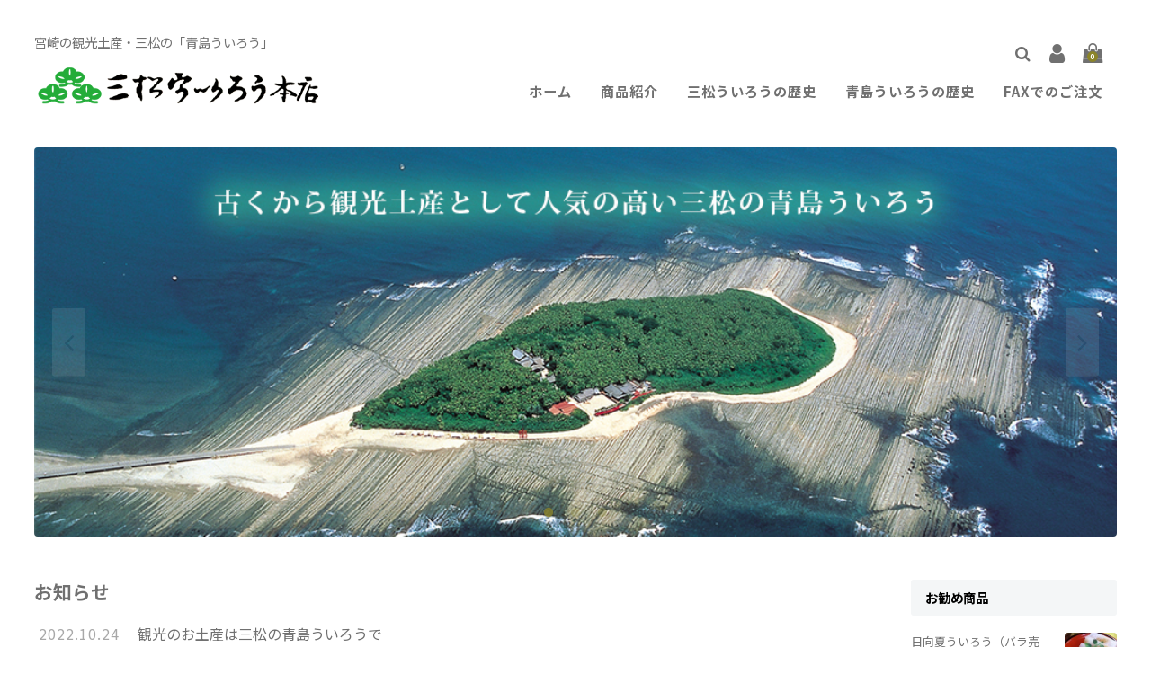

--- FILE ---
content_type: text/html; charset=UTF-8
request_url: https://mimatsu-uirou.com/
body_size: 60490
content:
<!DOCTYPE html>
<html dir="ltr" lang="ja" prefix="og: https://ogp.me/ns#">

<head>
	<meta charset="UTF-8" />
	<meta name="viewport" content="width=device-width, user-scalable=no">
	<meta name="format-detection" content="telephone=no"/>
	<link rel="preconnect" href="https://fonts.gstatic.com">
	<link rel="preconnect" href="https://fonts.gstatic.com">
	<title>三松ういろう - 宮崎の観光土産・三松の「青島ういろう」</title>

		<!-- All in One SEO 4.9.3 - aioseo.com -->
	<meta name="description" content="宮崎の観光土産・三松の「青島ういろう」" />
	<meta name="robots" content="max-image-preview:large" />
	<link rel="canonical" href="https://mimatsu-uirou.com/" />
	<meta name="generator" content="All in One SEO (AIOSEO) 4.9.3" />
		<meta property="og:locale" content="ja_JP" />
		<meta property="og:site_name" content="三松ういろう - 宮崎の観光土産・三松の「青島ういろう」" />
		<meta property="og:type" content="website" />
		<meta property="og:title" content="三松ういろう - 宮崎の観光土産・三松の「青島ういろう」" />
		<meta property="og:description" content="宮崎の観光土産・三松の「青島ういろう」" />
		<meta property="og:url" content="https://mimatsu-uirou.com/" />
		<meta name="twitter:card" content="summary" />
		<meta name="twitter:title" content="三松ういろう - 宮崎の観光土産・三松の「青島ういろう」" />
		<meta name="twitter:description" content="宮崎の観光土産・三松の「青島ういろう」" />
		<script type="application/ld+json" class="aioseo-schema">
			{"@context":"https:\/\/schema.org","@graph":[{"@type":"BreadcrumbList","@id":"https:\/\/mimatsu-uirou.com\/#breadcrumblist","itemListElement":[{"@type":"ListItem","@id":"https:\/\/mimatsu-uirou.com#listItem","position":1,"name":"\u30db\u30fc\u30e0"}]},{"@type":"CollectionPage","@id":"https:\/\/mimatsu-uirou.com\/#collectionpage","url":"https:\/\/mimatsu-uirou.com\/","name":"\u4e09\u677e\u3046\u3044\u308d\u3046 - \u5bae\u5d0e\u306e\u89b3\u5149\u571f\u7523\u30fb\u4e09\u677e\u306e\u300c\u9752\u5cf6\u3046\u3044\u308d\u3046\u300d","description":"\u5bae\u5d0e\u306e\u89b3\u5149\u571f\u7523\u30fb\u4e09\u677e\u306e\u300c\u9752\u5cf6\u3046\u3044\u308d\u3046\u300d","inLanguage":"ja","isPartOf":{"@id":"https:\/\/mimatsu-uirou.com\/#website"},"breadcrumb":{"@id":"https:\/\/mimatsu-uirou.com\/#breadcrumblist"},"about":{"@id":"https:\/\/mimatsu-uirou.com\/#organization"}},{"@type":"Organization","@id":"https:\/\/mimatsu-uirou.com\/#organization","name":"\u4e09\u677e\u3046\u3044\u308d\u3046","description":"\u5bae\u5d0e\u306e\u89b3\u5149\u571f\u7523\u30fb\u4e09\u677e\u306e\u300c\u9752\u5cf6\u3046\u3044\u308d\u3046\u300d","url":"https:\/\/mimatsu-uirou.com\/","logo":{"@type":"ImageObject","url":"https:\/\/mimatsu-uirou.com\/wp\/wp-content\/uploads\/2022\/11\/4d74d51d2753d68543597a6b868786df.png","@id":"https:\/\/mimatsu-uirou.com\/#organizationLogo","width":951,"height":136},"image":{"@id":"https:\/\/mimatsu-uirou.com\/#organizationLogo"}},{"@type":"WebSite","@id":"https:\/\/mimatsu-uirou.com\/#website","url":"https:\/\/mimatsu-uirou.com\/","name":"\u4e09\u677e\u3046\u3044\u308d\u3046","description":"\u5bae\u5d0e\u306e\u89b3\u5149\u571f\u7523\u30fb\u4e09\u677e\u306e\u300c\u9752\u5cf6\u3046\u3044\u308d\u3046\u300d","inLanguage":"ja","publisher":{"@id":"https:\/\/mimatsu-uirou.com\/#organization"}}]}
		</script>
		<!-- All in One SEO -->

<link rel='dns-prefetch' href='//cdnjs.cloudflare.com' />
<link rel='dns-prefetch' href='//fonts.googleapis.com' />
		<!-- This site uses the Google Analytics by MonsterInsights plugin v9.11.1 - Using Analytics tracking - https://www.monsterinsights.com/ -->
		<!-- Note: MonsterInsights is not currently configured on this site. The site owner needs to authenticate with Google Analytics in the MonsterInsights settings panel. -->
					<!-- No tracking code set -->
				<!-- / Google Analytics by MonsterInsights -->
		<style id='wp-img-auto-sizes-contain-inline-css' type='text/css'>
img:is([sizes=auto i],[sizes^="auto," i]){contain-intrinsic-size:3000px 1500px}
/*# sourceURL=wp-img-auto-sizes-contain-inline-css */
</style>
<style id='wp-emoji-styles-inline-css' type='text/css'>

	img.wp-smiley, img.emoji {
		display: inline !important;
		border: none !important;
		box-shadow: none !important;
		height: 1em !important;
		width: 1em !important;
		margin: 0 0.07em !important;
		vertical-align: -0.1em !important;
		background: none !important;
		padding: 0 !important;
	}
/*# sourceURL=wp-emoji-styles-inline-css */
</style>
<style id='wp-block-library-inline-css' type='text/css'>
:root{--wp-block-synced-color:#7a00df;--wp-block-synced-color--rgb:122,0,223;--wp-bound-block-color:var(--wp-block-synced-color);--wp-editor-canvas-background:#ddd;--wp-admin-theme-color:#007cba;--wp-admin-theme-color--rgb:0,124,186;--wp-admin-theme-color-darker-10:#006ba1;--wp-admin-theme-color-darker-10--rgb:0,107,160.5;--wp-admin-theme-color-darker-20:#005a87;--wp-admin-theme-color-darker-20--rgb:0,90,135;--wp-admin-border-width-focus:2px}@media (min-resolution:192dpi){:root{--wp-admin-border-width-focus:1.5px}}.wp-element-button{cursor:pointer}:root .has-very-light-gray-background-color{background-color:#eee}:root .has-very-dark-gray-background-color{background-color:#313131}:root .has-very-light-gray-color{color:#eee}:root .has-very-dark-gray-color{color:#313131}:root .has-vivid-green-cyan-to-vivid-cyan-blue-gradient-background{background:linear-gradient(135deg,#00d084,#0693e3)}:root .has-purple-crush-gradient-background{background:linear-gradient(135deg,#34e2e4,#4721fb 50%,#ab1dfe)}:root .has-hazy-dawn-gradient-background{background:linear-gradient(135deg,#faaca8,#dad0ec)}:root .has-subdued-olive-gradient-background{background:linear-gradient(135deg,#fafae1,#67a671)}:root .has-atomic-cream-gradient-background{background:linear-gradient(135deg,#fdd79a,#004a59)}:root .has-nightshade-gradient-background{background:linear-gradient(135deg,#330968,#31cdcf)}:root .has-midnight-gradient-background{background:linear-gradient(135deg,#020381,#2874fc)}:root{--wp--preset--font-size--normal:16px;--wp--preset--font-size--huge:42px}.has-regular-font-size{font-size:1em}.has-larger-font-size{font-size:2.625em}.has-normal-font-size{font-size:var(--wp--preset--font-size--normal)}.has-huge-font-size{font-size:var(--wp--preset--font-size--huge)}.has-text-align-center{text-align:center}.has-text-align-left{text-align:left}.has-text-align-right{text-align:right}.has-fit-text{white-space:nowrap!important}#end-resizable-editor-section{display:none}.aligncenter{clear:both}.items-justified-left{justify-content:flex-start}.items-justified-center{justify-content:center}.items-justified-right{justify-content:flex-end}.items-justified-space-between{justify-content:space-between}.screen-reader-text{border:0;clip-path:inset(50%);height:1px;margin:-1px;overflow:hidden;padding:0;position:absolute;width:1px;word-wrap:normal!important}.screen-reader-text:focus{background-color:#ddd;clip-path:none;color:#444;display:block;font-size:1em;height:auto;left:5px;line-height:normal;padding:15px 23px 14px;text-decoration:none;top:5px;width:auto;z-index:100000}html :where(.has-border-color){border-style:solid}html :where([style*=border-top-color]){border-top-style:solid}html :where([style*=border-right-color]){border-right-style:solid}html :where([style*=border-bottom-color]){border-bottom-style:solid}html :where([style*=border-left-color]){border-left-style:solid}html :where([style*=border-width]){border-style:solid}html :where([style*=border-top-width]){border-top-style:solid}html :where([style*=border-right-width]){border-right-style:solid}html :where([style*=border-bottom-width]){border-bottom-style:solid}html :where([style*=border-left-width]){border-left-style:solid}html :where(img[class*=wp-image-]){height:auto;max-width:100%}:where(figure){margin:0 0 1em}html :where(.is-position-sticky){--wp-admin--admin-bar--position-offset:var(--wp-admin--admin-bar--height,0px)}@media screen and (max-width:600px){html :where(.is-position-sticky){--wp-admin--admin-bar--position-offset:0px}}

/*# sourceURL=wp-block-library-inline-css */
</style><style id='wp-block-search-inline-css' type='text/css'>
.wp-block-search__button{margin-left:10px;word-break:normal}.wp-block-search__button.has-icon{line-height:0}.wp-block-search__button svg{height:1.25em;min-height:24px;min-width:24px;width:1.25em;fill:currentColor;vertical-align:text-bottom}:where(.wp-block-search__button){border:1px solid #ccc;padding:6px 10px}.wp-block-search__inside-wrapper{display:flex;flex:auto;flex-wrap:nowrap;max-width:100%}.wp-block-search__label{width:100%}.wp-block-search.wp-block-search__button-only .wp-block-search__button{box-sizing:border-box;display:flex;flex-shrink:0;justify-content:center;margin-left:0;max-width:100%}.wp-block-search.wp-block-search__button-only .wp-block-search__inside-wrapper{min-width:0!important;transition-property:width}.wp-block-search.wp-block-search__button-only .wp-block-search__input{flex-basis:100%;transition-duration:.3s}.wp-block-search.wp-block-search__button-only.wp-block-search__searchfield-hidden,.wp-block-search.wp-block-search__button-only.wp-block-search__searchfield-hidden .wp-block-search__inside-wrapper{overflow:hidden}.wp-block-search.wp-block-search__button-only.wp-block-search__searchfield-hidden .wp-block-search__input{border-left-width:0!important;border-right-width:0!important;flex-basis:0;flex-grow:0;margin:0;min-width:0!important;padding-left:0!important;padding-right:0!important;width:0!important}:where(.wp-block-search__input){appearance:none;border:1px solid #949494;flex-grow:1;font-family:inherit;font-size:inherit;font-style:inherit;font-weight:inherit;letter-spacing:inherit;line-height:inherit;margin-left:0;margin-right:0;min-width:3rem;padding:8px;text-decoration:unset!important;text-transform:inherit}:where(.wp-block-search__button-inside .wp-block-search__inside-wrapper){background-color:#fff;border:1px solid #949494;box-sizing:border-box;padding:4px}:where(.wp-block-search__button-inside .wp-block-search__inside-wrapper) .wp-block-search__input{border:none;border-radius:0;padding:0 4px}:where(.wp-block-search__button-inside .wp-block-search__inside-wrapper) .wp-block-search__input:focus{outline:none}:where(.wp-block-search__button-inside .wp-block-search__inside-wrapper) :where(.wp-block-search__button){padding:4px 8px}.wp-block-search.aligncenter .wp-block-search__inside-wrapper{margin:auto}.wp-block[data-align=right] .wp-block-search.wp-block-search__button-only .wp-block-search__inside-wrapper{float:right}
/*# sourceURL=https://mimatsu-uirou.com/wp/wp-includes/blocks/search/style.min.css */
</style>
<style id='wp-block-group-inline-css' type='text/css'>
.wp-block-group{box-sizing:border-box}:where(.wp-block-group.wp-block-group-is-layout-constrained){position:relative}
/*# sourceURL=https://mimatsu-uirou.com/wp/wp-includes/blocks/group/style.min.css */
</style>
<style id='global-styles-inline-css' type='text/css'>
:root{--wp--preset--aspect-ratio--square: 1;--wp--preset--aspect-ratio--4-3: 4/3;--wp--preset--aspect-ratio--3-4: 3/4;--wp--preset--aspect-ratio--3-2: 3/2;--wp--preset--aspect-ratio--2-3: 2/3;--wp--preset--aspect-ratio--16-9: 16/9;--wp--preset--aspect-ratio--9-16: 9/16;--wp--preset--color--black: #000000;--wp--preset--color--cyan-bluish-gray: #abb8c3;--wp--preset--color--white: #ffffff;--wp--preset--color--pale-pink: #f78da7;--wp--preset--color--vivid-red: #cf2e2e;--wp--preset--color--luminous-vivid-orange: #ff6900;--wp--preset--color--luminous-vivid-amber: #fcb900;--wp--preset--color--light-green-cyan: #7bdcb5;--wp--preset--color--vivid-green-cyan: #00d084;--wp--preset--color--pale-cyan-blue: #8ed1fc;--wp--preset--color--vivid-cyan-blue: #0693e3;--wp--preset--color--vivid-purple: #9b51e0;--wp--preset--gradient--vivid-cyan-blue-to-vivid-purple: linear-gradient(135deg,rgb(6,147,227) 0%,rgb(155,81,224) 100%);--wp--preset--gradient--light-green-cyan-to-vivid-green-cyan: linear-gradient(135deg,rgb(122,220,180) 0%,rgb(0,208,130) 100%);--wp--preset--gradient--luminous-vivid-amber-to-luminous-vivid-orange: linear-gradient(135deg,rgb(252,185,0) 0%,rgb(255,105,0) 100%);--wp--preset--gradient--luminous-vivid-orange-to-vivid-red: linear-gradient(135deg,rgb(255,105,0) 0%,rgb(207,46,46) 100%);--wp--preset--gradient--very-light-gray-to-cyan-bluish-gray: linear-gradient(135deg,rgb(238,238,238) 0%,rgb(169,184,195) 100%);--wp--preset--gradient--cool-to-warm-spectrum: linear-gradient(135deg,rgb(74,234,220) 0%,rgb(151,120,209) 20%,rgb(207,42,186) 40%,rgb(238,44,130) 60%,rgb(251,105,98) 80%,rgb(254,248,76) 100%);--wp--preset--gradient--blush-light-purple: linear-gradient(135deg,rgb(255,206,236) 0%,rgb(152,150,240) 100%);--wp--preset--gradient--blush-bordeaux: linear-gradient(135deg,rgb(254,205,165) 0%,rgb(254,45,45) 50%,rgb(107,0,62) 100%);--wp--preset--gradient--luminous-dusk: linear-gradient(135deg,rgb(255,203,112) 0%,rgb(199,81,192) 50%,rgb(65,88,208) 100%);--wp--preset--gradient--pale-ocean: linear-gradient(135deg,rgb(255,245,203) 0%,rgb(182,227,212) 50%,rgb(51,167,181) 100%);--wp--preset--gradient--electric-grass: linear-gradient(135deg,rgb(202,248,128) 0%,rgb(113,206,126) 100%);--wp--preset--gradient--midnight: linear-gradient(135deg,rgb(2,3,129) 0%,rgb(40,116,252) 100%);--wp--preset--font-size--small: 13px;--wp--preset--font-size--medium: 20px;--wp--preset--font-size--large: 36px;--wp--preset--font-size--x-large: 42px;--wp--preset--spacing--20: 0.44rem;--wp--preset--spacing--30: 0.67rem;--wp--preset--spacing--40: 1rem;--wp--preset--spacing--50: 1.5rem;--wp--preset--spacing--60: 2.25rem;--wp--preset--spacing--70: 3.38rem;--wp--preset--spacing--80: 5.06rem;--wp--preset--shadow--natural: 6px 6px 9px rgba(0, 0, 0, 0.2);--wp--preset--shadow--deep: 12px 12px 50px rgba(0, 0, 0, 0.4);--wp--preset--shadow--sharp: 6px 6px 0px rgba(0, 0, 0, 0.2);--wp--preset--shadow--outlined: 6px 6px 0px -3px rgb(255, 255, 255), 6px 6px rgb(0, 0, 0);--wp--preset--shadow--crisp: 6px 6px 0px rgb(0, 0, 0);}:where(.is-layout-flex){gap: 0.5em;}:where(.is-layout-grid){gap: 0.5em;}body .is-layout-flex{display: flex;}.is-layout-flex{flex-wrap: wrap;align-items: center;}.is-layout-flex > :is(*, div){margin: 0;}body .is-layout-grid{display: grid;}.is-layout-grid > :is(*, div){margin: 0;}:where(.wp-block-columns.is-layout-flex){gap: 2em;}:where(.wp-block-columns.is-layout-grid){gap: 2em;}:where(.wp-block-post-template.is-layout-flex){gap: 1.25em;}:where(.wp-block-post-template.is-layout-grid){gap: 1.25em;}.has-black-color{color: var(--wp--preset--color--black) !important;}.has-cyan-bluish-gray-color{color: var(--wp--preset--color--cyan-bluish-gray) !important;}.has-white-color{color: var(--wp--preset--color--white) !important;}.has-pale-pink-color{color: var(--wp--preset--color--pale-pink) !important;}.has-vivid-red-color{color: var(--wp--preset--color--vivid-red) !important;}.has-luminous-vivid-orange-color{color: var(--wp--preset--color--luminous-vivid-orange) !important;}.has-luminous-vivid-amber-color{color: var(--wp--preset--color--luminous-vivid-amber) !important;}.has-light-green-cyan-color{color: var(--wp--preset--color--light-green-cyan) !important;}.has-vivid-green-cyan-color{color: var(--wp--preset--color--vivid-green-cyan) !important;}.has-pale-cyan-blue-color{color: var(--wp--preset--color--pale-cyan-blue) !important;}.has-vivid-cyan-blue-color{color: var(--wp--preset--color--vivid-cyan-blue) !important;}.has-vivid-purple-color{color: var(--wp--preset--color--vivid-purple) !important;}.has-black-background-color{background-color: var(--wp--preset--color--black) !important;}.has-cyan-bluish-gray-background-color{background-color: var(--wp--preset--color--cyan-bluish-gray) !important;}.has-white-background-color{background-color: var(--wp--preset--color--white) !important;}.has-pale-pink-background-color{background-color: var(--wp--preset--color--pale-pink) !important;}.has-vivid-red-background-color{background-color: var(--wp--preset--color--vivid-red) !important;}.has-luminous-vivid-orange-background-color{background-color: var(--wp--preset--color--luminous-vivid-orange) !important;}.has-luminous-vivid-amber-background-color{background-color: var(--wp--preset--color--luminous-vivid-amber) !important;}.has-light-green-cyan-background-color{background-color: var(--wp--preset--color--light-green-cyan) !important;}.has-vivid-green-cyan-background-color{background-color: var(--wp--preset--color--vivid-green-cyan) !important;}.has-pale-cyan-blue-background-color{background-color: var(--wp--preset--color--pale-cyan-blue) !important;}.has-vivid-cyan-blue-background-color{background-color: var(--wp--preset--color--vivid-cyan-blue) !important;}.has-vivid-purple-background-color{background-color: var(--wp--preset--color--vivid-purple) !important;}.has-black-border-color{border-color: var(--wp--preset--color--black) !important;}.has-cyan-bluish-gray-border-color{border-color: var(--wp--preset--color--cyan-bluish-gray) !important;}.has-white-border-color{border-color: var(--wp--preset--color--white) !important;}.has-pale-pink-border-color{border-color: var(--wp--preset--color--pale-pink) !important;}.has-vivid-red-border-color{border-color: var(--wp--preset--color--vivid-red) !important;}.has-luminous-vivid-orange-border-color{border-color: var(--wp--preset--color--luminous-vivid-orange) !important;}.has-luminous-vivid-amber-border-color{border-color: var(--wp--preset--color--luminous-vivid-amber) !important;}.has-light-green-cyan-border-color{border-color: var(--wp--preset--color--light-green-cyan) !important;}.has-vivid-green-cyan-border-color{border-color: var(--wp--preset--color--vivid-green-cyan) !important;}.has-pale-cyan-blue-border-color{border-color: var(--wp--preset--color--pale-cyan-blue) !important;}.has-vivid-cyan-blue-border-color{border-color: var(--wp--preset--color--vivid-cyan-blue) !important;}.has-vivid-purple-border-color{border-color: var(--wp--preset--color--vivid-purple) !important;}.has-vivid-cyan-blue-to-vivid-purple-gradient-background{background: var(--wp--preset--gradient--vivid-cyan-blue-to-vivid-purple) !important;}.has-light-green-cyan-to-vivid-green-cyan-gradient-background{background: var(--wp--preset--gradient--light-green-cyan-to-vivid-green-cyan) !important;}.has-luminous-vivid-amber-to-luminous-vivid-orange-gradient-background{background: var(--wp--preset--gradient--luminous-vivid-amber-to-luminous-vivid-orange) !important;}.has-luminous-vivid-orange-to-vivid-red-gradient-background{background: var(--wp--preset--gradient--luminous-vivid-orange-to-vivid-red) !important;}.has-very-light-gray-to-cyan-bluish-gray-gradient-background{background: var(--wp--preset--gradient--very-light-gray-to-cyan-bluish-gray) !important;}.has-cool-to-warm-spectrum-gradient-background{background: var(--wp--preset--gradient--cool-to-warm-spectrum) !important;}.has-blush-light-purple-gradient-background{background: var(--wp--preset--gradient--blush-light-purple) !important;}.has-blush-bordeaux-gradient-background{background: var(--wp--preset--gradient--blush-bordeaux) !important;}.has-luminous-dusk-gradient-background{background: var(--wp--preset--gradient--luminous-dusk) !important;}.has-pale-ocean-gradient-background{background: var(--wp--preset--gradient--pale-ocean) !important;}.has-electric-grass-gradient-background{background: var(--wp--preset--gradient--electric-grass) !important;}.has-midnight-gradient-background{background: var(--wp--preset--gradient--midnight) !important;}.has-small-font-size{font-size: var(--wp--preset--font-size--small) !important;}.has-medium-font-size{font-size: var(--wp--preset--font-size--medium) !important;}.has-large-font-size{font-size: var(--wp--preset--font-size--large) !important;}.has-x-large-font-size{font-size: var(--wp--preset--font-size--x-large) !important;}
/*# sourceURL=global-styles-inline-css */
</style>

<style id='classic-theme-styles-inline-css' type='text/css'>
/*! This file is auto-generated */
.wp-block-button__link{color:#fff;background-color:#32373c;border-radius:9999px;box-shadow:none;text-decoration:none;padding:calc(.667em + 2px) calc(1.333em + 2px);font-size:1.125em}.wp-block-file__button{background:#32373c;color:#fff;text-decoration:none}
/*# sourceURL=/wp-includes/css/classic-themes.min.css */
</style>
<link rel='stylesheet' id='contact-form-7-css' href='https://mimatsu-uirou.com/wp/wp-content/plugins/contact-form-7/includes/css/styles.css?ver=6.1.4' type='text/css' media='all' />
<link rel='stylesheet' id='parent-style-css' href='https://mimatsu-uirou.com/wp/wp-content/themes/welcart_basic/usces_cart.css?ver=6.9' type='text/css' media='all' />
<link rel='stylesheet' id='style-child-css' href='https://mimatsu-uirou.com/wp/wp-content/themes/welcart_simply/assets/css/reboot.css?ver=6.9' type='text/css' media='all' />
<link rel='stylesheet' id='style-custom-css' href='https://mimatsu-uirou.com/wp/wp-content/themes/welcart_simply/assets/css/custom.css?ver=6.9' type='text/css' media='all' />
<link rel='stylesheet' id='font-awesome-css' href='https://cdnjs.cloudflare.com/ajax/libs/font-awesome/4.7.0/css/font-awesome.min.css?ver=4.7.0' type='text/css' media='all' />
<link rel='stylesheet' id='gfonts-sans-css' href='https://fonts.googleapis.com/css2?family=Noto+Sans+JP%3Awght%40100%3B400%3B700&#038;display=swap&#038;ver=4.7.0' type='text/css' media='all' />
<link rel='stylesheet' id='gfonts-serif-css' href='https://fonts.googleapis.com/css2?family=Noto+Serif+JP%3Awght%40400%3B600&#038;display=swap&#038;ver=4.7.0' type='text/css' media='all' />
<link rel='stylesheet' id='slick-css-css' href='https://cdnjs.cloudflare.com/ajax/libs/slick-carousel/1.8.1/slick.css?ver=1.8.1' type='text/css' media='all' />
<link rel='stylesheet' id='slick-theme-css' href='https://cdnjs.cloudflare.com/ajax/libs/slick-carousel/1.9.0/slick-theme.css?ver=1.9.1' type='text/css' media='all' />
<link rel='stylesheet' id='wc-basic-style-css' href='https://mimatsu-uirou.com/wp/wp-content/themes/welcart_simply/style.css?ver=1.0' type='text/css' media='all' />
<link rel='stylesheet' id='usces_default_css-css' href='https://mimatsu-uirou.com/wp/wp-content/plugins/usc-e-shop/css/usces_default.css?ver=2.8.23.2309251' type='text/css' media='all' />
<link rel='stylesheet' id='dashicons-css' href='https://mimatsu-uirou.com/wp/wp-includes/css/dashicons.min.css?ver=6.9' type='text/css' media='all' />
<link rel='stylesheet' id='theme_cart_css-css' href='https://mimatsu-uirou.com/wp/wp-content/themes/welcart_simply/usces_cart.css?ver=2.8.23.2309251' type='text/css' media='all' />
<script type="text/javascript" src="https://mimatsu-uirou.com/wp/wp-includes/js/jquery/jquery.min.js?ver=3.7.1" id="jquery-core-js"></script>
<script type="text/javascript" src="https://mimatsu-uirou.com/wp/wp-includes/js/jquery/jquery-migrate.min.js?ver=3.4.1" id="jquery-migrate-js"></script>
<script type="text/javascript" src="https://cdnjs.cloudflare.com/ajax/libs/slick-carousel/1.8.1/slick.min.js?ver=1.8.1" id="slick-js-js"></script>
<script type="text/javascript" src="https://mimatsu-uirou.com/wp/wp-content/themes/welcart_simply/assets/js/scripts.js?ver=6.9" id="theme-js-js"></script>
<script type="text/javascript" src="https://mimatsu-uirou.com/wp/wp-content/themes/welcart_basic/js/front-customized.js?ver=1.0" id="wc-basic-js-js"></script>
<link rel="https://api.w.org/" href="https://mimatsu-uirou.com/wp-json/" /><link rel="EditURI" type="application/rsd+xml" title="RSD" href="https://mimatsu-uirou.com/wp/xmlrpc.php?rsd" />
<meta name="generator" content="WordPress 6.9" />
<style type="text/css">
.slick-slide .hero-text {
    color: #FFFFFF;
}

body,
header #site-navigation input#panel.on-off:checked+div.nav-menu-open,
header #site-navigation input#panel.on-off:checked+div.header-nav-container {
    background-color: #FFFFFF;
}

body,
a,
a:hover,
#masthead a,
#site-navigation label span:before,
li.searchicon form:after,
.tagcloud a {
    color: #707070;
}

.tagcloud a {
    border: 1px solid #707070;
}

.tagcloud a .tag-link-count {
    background: #707070;
    color: #FFFFFF;
}

article.post p a,
article.post p a:hover,
article.page p a,
article.page p a:hover {
    color: #8b8428 !important;
}

footer,
#secondary .widget_title,
.pagination_wrapper li a,
.pagination_wrapper li .current,
.pager .pagination li a,
.pager .pagination li a.active {
    background-color: #f4f6f7;
    color: #000000;
}

footer a {
    color: #000000;
}

.pagination_wrapper li a.next,
.pagination_wrapper li a.prev {
    color: #f4f6f7;
}

.pagination_wrapper li a.next:before,
.pagination_wrapper li a.prev:before {
    color: #000000;
}

.incart-btn a,
.incart-btn a:hover,
.inqbox .send input,
.inqbox .send input:hover,
.wpcf7 input.wpcf7-submit,
.wpcf7 input.wpcf7-submit:hover,
.send input.to_customerinfo_button,
.send input.to_memberlogin_button,
.send input.to_deliveryinfo_button,
.send input.to_confirm_button,
.send input#purchase_button,
.send input.to_customerinfo_button:hover,
.send input.to_memberlogin_button:hover,
.send input.to_deliveryinfo_button:hover,
.send input.to_confirm_button:hover,
.send input#purchase_button:hover,
.item-info .skubutton,
#wc_customer .send input.to_reganddeliveryinfo_button,
#wc_customer .send input.to_reganddeliveryinfo_button:hover,
#wc_ordercompletion a.redownload_button,
#wc_ordercompletion a.redownload_button:hover,
.member-page .send input,
.member-page .send input:hover,
#wc_login .loginbox #member_login,
#wc_member .loginbox #member_login,
#wc_login .loginbox #member_login:hover,
#wc_member .loginbox #member_login:hover,
#wc_login .loginbox .new-entry #nav a,
#wc_member .loginbox .new-entry #nav a,
#wc_login .loginbox .new-entry #nav a:hover,
#wc_member .loginbox .new-entry #nav a:hover,
#wc_changepassword #member_login,
#wc_changepassword #member_login:hover,
#wc_lostmemberpassword #member_login,
#wc_lostmemberpassword #member_login:hover,
#memberinfo table.retail .redownload_link a,
#memberinfo table.retail .redownload_link a:hover,
.item-info .skubutton,
.item-info .skubutton:hover,
#toTop i,
.snav .carticon .total-quant,
div.cart_navi li.current,
div.cart_navi li.current:before,
div.cart_navi li.current:after,
.widget_welcart_login input#member_loginw,
.widget_welcart_login input#member_login,
a.heroviewmore,
a.heroviewmore:hover,
.favorite-button .add-favorite:hover,
.favorite-button .add-favorite.added:hover,
#tofavorite-content .tofavorite-page-link a,
#tofavorite-content .tologin-page-link a,
#tofavorite-content .tologin-newmember-page-link a,
#tofavorite-content .tofavorite-page-link a:hover,
#tofavorite-content .tologin-page-link a:hover,
#tofavorite-content .tologin-newmember-page-link a:hover {
    background-color: #8b8428;
    color: #ffffff !important;
}

#wc_cart #cart .upbutton input,
#wc_cart #cart .upbutton input:hover,
#paypal_dialog #paypal_use_point,
#point_table td input.use_point_button,
#cart #coupon_table td .use_coupon_button,
.slick-dots li button:before,
.slick-dots li.slick-active button:before,
.favorite-button .add-favorite {
    color: #8b8428;
}

#wc_cart #cart .upbutton input,
#paypal_dialog #paypal_use_point,
#point_table td input.use_point_button,
#cart #coupon_table td .use_coupon_button,
.entry-content h3,
.item-description h3,
.favorite-button .add-favorite {
    border-color: #8b8428;
}
</style>
<link rel="icon" href="https://mimatsu-uirou.com/wp/wp-content/uploads/2022/10/cropped-209b0d34189c36f9771b7de7e57b78e4-32x32.png" sizes="32x32" />
<link rel="icon" href="https://mimatsu-uirou.com/wp/wp-content/uploads/2022/10/cropped-209b0d34189c36f9771b7de7e57b78e4-192x192.png" sizes="192x192" />
<link rel="apple-touch-icon" href="https://mimatsu-uirou.com/wp/wp-content/uploads/2022/10/cropped-209b0d34189c36f9771b7de7e57b78e4-180x180.png" />
<meta name="msapplication-TileImage" content="https://mimatsu-uirou.com/wp/wp-content/uploads/2022/10/cropped-209b0d34189c36f9771b7de7e57b78e4-270x270.png" />

<body class="home blog wp-theme-welcart_basic wp-child-theme-welcart_simply">
		
	<header id="masthead" class="site-header " role="banner">
		
		<div class="inner cf">
			<div id="header-branding">
				<p class="site-description">宮崎の観光土産・三松の「青島ういろう」</p>
									 <div class="site-logo">
					 <a href="https://mimatsu-uirou.com/" title="三松ういろう" rel="home"><img src="https://mimatsu-uirou.com/wp/wp-content/uploads/2022/10/4d74d51d2753d68543597a6b868786df.png" alt="三松ういろう"></a>
					 </div>
				

			</div>
			<div id="header-nav">
				<div class="snav cf">
					<ul>
						<li class="carticon"><a href="https://mimatsu-uirou.com/usces-cart/"><i class="fa fa-shopping-bag"></i><span class="total-quant">0</span></a></li>
																				<li class="usericon"><a href="https://mimatsu-uirou.com/usces-member/"><i class="fa fa-user" aria-hidden="true"></i></a></li>
																			<li class="searchicon"><form role="search" method="get" action="https://mimatsu-uirou.com/" >
		<div class="s-box">
			<input type="text" value="" name="s" id="head-s-text" class="search-text" />
			<input type="submit" id="head-s-submit" class="searchsubmit" value="&#xf002;" />
		</div>
	</form></li>
					</ul>
				</div><!-- .snav -->
	
				<nav id="site-navigation" class="main-navigation" role="navigation">
					<label for="panel"><span></span></label>
					<input type="checkbox" id="panel" class="on-off" />
					
					<div class="nav-menu-open"><ul id="menu-%e3%83%98%e3%83%83%e3%83%80%e3%83%bc%e3%83%8a%e3%83%93" class="header-nav-container cf"><li id="menu-item-171" class="menu-item menu-item-type-custom menu-item-object-custom current-menu-item current_page_item menu-item-home menu-item-171"><a href="https://mimatsu-uirou.com/" aria-current="page">ホーム</a></li>
<li id="menu-item-177" class="menu-item menu-item-type-custom menu-item-object-custom menu-item-177"><a href="https://mimatsu-uirou.com/shouhin/shouhin.html">商品紹介</a></li>
<li id="menu-item-178" class="menu-item menu-item-type-custom menu-item-object-custom menu-item-178"><a href="https://mimatsu-uirou.com/history/history.html">三松ういろうの歴史</a></li>
<li id="menu-item-179" class="menu-item menu-item-type-custom menu-item-object-custom menu-item-179"><a href="https://mimatsu-uirou.com/yurai/yurai.html">青島ういろうの歴史</a></li>
<li id="menu-item-180" class="menu-item menu-item-type-custom menu-item-object-custom menu-item-180"><a href="https://mimatsu-uirou.com/fax/fax.html">FAXでのご注文</a></li>
<li class="search-box"><form role="search" method="get" action="https://mimatsu-uirou.com/" >
		<div class="s-box">
			<input type="text" value="" name="s" id="s-text" class="search-text" />
			<input type="submit" id="s-submit" class="searchsubmit" value="&#xf002;" />
		</div>
	</form></li></ul></div>				</nav><!-- #site-navigation -->
			</div>
			
		</div><!-- .inner -->


	</header><!-- #masthead -->


			
		<script type="text/javascript">
		</script>
		<div id="hero" class="clearfix  normalwidth">
		  <ul class="slider">
		  		  		    		    		      <li>        
		        		          <img src="https://mimatsu-uirou.com/wp/wp-content/uploads/2022/10/topimg-4.jpg" alt="" width="1200" height="700" data-src="https://mimatsu-uirou.com/wp/wp-content/uploads/2022/10/topimg-4.jpg" class="lazyload" />
		        		      <div class="hero-text">
		        		        						      </div>
		
		      </li>
		  		    		    		      <li>        
		        		          <img src="https://mimatsu-uirou.com/wp/wp-content/uploads/2022/10/topimg02-3.jpg" alt="" width="1200" height="700" data-src="https://mimatsu-uirou.com/wp/wp-content/uploads/2022/10/topimg02-3.jpg" class="lazyload" />
		        		      <div class="hero-text">
		        		        						      </div>
		
		      </li>
		  		    		    		      <li>        
		        		          <img src="https://mimatsu-uirou.com/wp/wp-content/uploads/2022/10/topimg03-3.jpg" alt="" width="1200" height="700" data-src="https://mimatsu-uirou.com/wp/wp-content/uploads/2022/10/topimg03-3.jpg" class="lazyload" />
		        		      <div class="hero-text">
		        		        						      </div>
		
		      </li>
		  		  </ul>
		</div><!-- #hero -->
		
		
		
	<div id="main" class="wrapper is-item two-column right-set header_sansserif body_sansserif"><div id="primary" class="site-content">
    <div id="content" role="main">

        

                <div class="homeRecentPosts">
            <h2>お知らせ</h2>
            <ul class="news_list"><li><time class="news_date">2022.10.24</time><a href="https://mimatsu-uirou.com/blog/%e8%a6%b3%e5%85%89%e3%81%ae%e3%81%8a%e5%9c%9f%e7%94%a3%e3%81%af%e4%b8%89%e6%9d%be%e3%81%ae%e9%9d%92%e5%b3%b6%e3%81%86%e3%81%84%e3%82%8d%e3%81%86%e3%81%a7/" class="news_title">観光のお土産は三松の青島ういろうで</a></li></ul>        </div>
        

        <section class="front-il cf">

                        
            <article id="post-37" class="post-37 post type-post status-publish format-standard category-itemreco category-item category-itemnew">

                <div class="itemimg">
                                        <a href="https://mimatsu-uirou.com/item/%e9%9d%92%e5%b3%b6%e3%81%86%e3%81%84%e3%82%8d%e3%81%86%e7%99%bd%e3%83%bb%e9%bb%92%e3%80%80%e5%90%845%e5%88%87%e3%82%8c/"><img width="540" height="375" src="https://mimatsu-uirou.com/wp/wp-content/uploads/2022/10/90da6c26c63c6ef429b31a152263a008-1.jpg" class="attachment-600x600 size-600x600" alt="A00001" decoding="async" fetchpriority="high" srcset="https://mimatsu-uirou.com/wp/wp-content/uploads/2022/10/90da6c26c63c6ef429b31a152263a008-1.jpg 540w, https://mimatsu-uirou.com/wp/wp-content/uploads/2022/10/90da6c26c63c6ef429b31a152263a008-1-300x208.jpg 300w" sizes="(max-width: 540px) 100vw, 540px" /></a>
                                    </div>
                <div class="itemname"><a href="https://mimatsu-uirou.com/item/%e9%9d%92%e5%b3%b6%e3%81%86%e3%81%84%e3%82%8d%e3%81%86%e7%99%bd%e3%83%bb%e9%bb%92%e3%80%80%e5%90%845%e5%88%87%e3%82%8c/" rel="bookmark">青島ういろう（白・黒）各5切れ</a></div>
                <div class="itemprice">¥580<em class="tax">（税込）</em></div>
                                
            </article>

            
            <article id="post-42" class="post-42 post type-post status-publish format-standard category-item category-itemnew">

                <div class="itemimg">
                                        <a href="https://mimatsu-uirou.com/item/%e6%97%a5%e5%90%91%e5%a4%8f%e3%81%86%e3%81%84%e3%82%8d%e3%81%86-10%e5%88%87%e3%82%8c/"><img width="540" height="375" src="https://mimatsu-uirou.com/wp/wp-content/uploads/2022/10/2781d3a15808868ae51f0cea5dee1fd3.jpg" class="attachment-600x600 size-600x600" alt="A00002" decoding="async" srcset="https://mimatsu-uirou.com/wp/wp-content/uploads/2022/10/2781d3a15808868ae51f0cea5dee1fd3.jpg 540w, https://mimatsu-uirou.com/wp/wp-content/uploads/2022/10/2781d3a15808868ae51f0cea5dee1fd3-300x208.jpg 300w" sizes="(max-width: 540px) 100vw, 540px" /></a>
                                    </div>
                <div class="itemname"><a href="https://mimatsu-uirou.com/item/%e6%97%a5%e5%90%91%e5%a4%8f%e3%81%86%e3%81%84%e3%82%8d%e3%81%86-10%e5%88%87%e3%82%8c/" rel="bookmark">日向夏ういろう 10切れ</a></div>
                <div class="itemprice">¥630<em class="tax">（税込）</em></div>
                                
            </article>

            
            <article id="post-47" class="post-47 post type-post status-publish format-standard category-itemreco category-item category-itemnew">

                <div class="itemimg">
                                        <a href="https://mimatsu-uirou.com/item/%e9%9d%92%e5%b3%b6%e3%81%86%e3%81%84%e3%82%8d%e3%81%86%e8%a9%b0%e5%90%88%e3%81%9b%ef%bc%88%e7%99%bd%e3%83%bb%e9%bb%92%e3%83%bb%e6%97%a5%e5%90%91%e5%a4%8f%ef%bc%89-%e5%90%8410%e5%88%87/"><img width="540" height="375" src="https://mimatsu-uirou.com/wp/wp-content/uploads/2022/10/5a681a01a4a2f3352f7815212fe4e8bd.jpg" class="attachment-600x600 size-600x600" alt="A00003" decoding="async" srcset="https://mimatsu-uirou.com/wp/wp-content/uploads/2022/10/5a681a01a4a2f3352f7815212fe4e8bd.jpg 540w, https://mimatsu-uirou.com/wp/wp-content/uploads/2022/10/5a681a01a4a2f3352f7815212fe4e8bd-300x208.jpg 300w" sizes="(max-width: 540px) 100vw, 540px" /></a>
                                    </div>
                <div class="itemname"><a href="https://mimatsu-uirou.com/item/%e9%9d%92%e5%b3%b6%e3%81%86%e3%81%84%e3%82%8d%e3%81%86%e8%a9%b0%e5%90%88%e3%81%9b%ef%bc%88%e7%99%bd%e3%83%bb%e9%bb%92%e3%83%bb%e6%97%a5%e5%90%91%e5%a4%8f%ef%bc%89-%e5%90%8410%e5%88%87/" rel="bookmark">青島ういろう詰合せ（白・黒・日向夏） 各10切</a></div>
                <div class="itemprice">¥1,850<em class="tax">（税込）</em></div>
                                
            </article>

            
            <article id="post-55" class="post-55 post type-post status-publish format-standard category-itemreco category-item category-itemnew">

                <div class="itemimg">
                                        <a href="https://mimatsu-uirou.com/item/%e6%97%a5%e5%90%91%e5%a4%8f%e6%bc%ac%ef%bc%88120g%e5%85%a5%e3%82%8a%ef%bc%89/"><img width="540" height="375" src="https://mimatsu-uirou.com/wp/wp-content/uploads/2022/10/f8ecdcfd2085d7990c550213b3c13aa8.jpg" class="attachment-600x600 size-600x600" alt="A00004" decoding="async" loading="lazy" srcset="https://mimatsu-uirou.com/wp/wp-content/uploads/2022/10/f8ecdcfd2085d7990c550213b3c13aa8.jpg 540w, https://mimatsu-uirou.com/wp/wp-content/uploads/2022/10/f8ecdcfd2085d7990c550213b3c13aa8-300x208.jpg 300w" sizes="auto, (max-width: 540px) 100vw, 540px" /></a>
                                    </div>
                <div class="itemname"><a href="https://mimatsu-uirou.com/item/%e6%97%a5%e5%90%91%e5%a4%8f%e6%bc%ac%ef%bc%88120g%e5%85%a5%e3%82%8a%ef%bc%89/" rel="bookmark">日向夏漬（120g入り）</a></div>
                <div class="itemprice">¥500<em class="tax">（税込）</em></div>
                                
            </article>

            
            <article id="post-60" class="post-60 post type-post status-publish format-standard category-item category-itemnew">

                <div class="itemimg">
                                        <a href="https://mimatsu-uirou.com/item/%e9%9d%92%e5%b3%b6%e3%81%86%e3%81%84%e3%82%8d%e3%81%86%ef%bc%88%e3%83%90%e3%83%a9%e5%a3%b2%e3%82%8a%e3%83%bb%e7%99%bd5%e5%88%87%e5%85%a5%e3%82%8a%ef%bc%89/"><img width="540" height="375" src="https://mimatsu-uirou.com/wp/wp-content/uploads/2022/10/38bfab6f570aa236a58ebf02ab0d1ab5.jpg" class="attachment-600x600 size-600x600" alt="A00005" decoding="async" loading="lazy" srcset="https://mimatsu-uirou.com/wp/wp-content/uploads/2022/10/38bfab6f570aa236a58ebf02ab0d1ab5.jpg 540w, https://mimatsu-uirou.com/wp/wp-content/uploads/2022/10/38bfab6f570aa236a58ebf02ab0d1ab5-300x208.jpg 300w" sizes="auto, (max-width: 540px) 100vw, 540px" /></a>
                                    </div>
                <div class="itemname"><a href="https://mimatsu-uirou.com/item/%e9%9d%92%e5%b3%b6%e3%81%86%e3%81%84%e3%82%8d%e3%81%86%ef%bc%88%e3%83%90%e3%83%a9%e5%a3%b2%e3%82%8a%e3%83%bb%e7%99%bd5%e5%88%87%e5%85%a5%e3%82%8a%ef%bc%89/" rel="bookmark">青島ういろう（バラ売り・白5切入り）</a></div>
                <div class="itemprice">¥300<em class="tax">（税込）</em></div>
                                
            </article>

            
            <article id="post-64" class="post-64 post type-post status-publish format-standard category-item category-itemnew">

                <div class="itemimg">
                                        <a href="https://mimatsu-uirou.com/item/%e9%9d%92%e5%b3%b6%e3%81%86%e3%81%84%e3%82%8d%e3%81%86%ef%bc%88%e3%83%90%e3%83%a9%e5%a3%b2%e3%82%8a%e3%83%bb%e9%bb%925%e5%88%87%e5%85%a5%e3%82%8a%ef%bc%89/"><img width="540" height="375" src="https://mimatsu-uirou.com/wp/wp-content/uploads/2022/10/0c6a4fbfc69ff00a5229e88738000e1d.jpg" class="attachment-600x600 size-600x600" alt="A00006" decoding="async" loading="lazy" srcset="https://mimatsu-uirou.com/wp/wp-content/uploads/2022/10/0c6a4fbfc69ff00a5229e88738000e1d.jpg 540w, https://mimatsu-uirou.com/wp/wp-content/uploads/2022/10/0c6a4fbfc69ff00a5229e88738000e1d-300x208.jpg 300w" sizes="auto, (max-width: 540px) 100vw, 540px" /></a>
                                    </div>
                <div class="itemname"><a href="https://mimatsu-uirou.com/item/%e9%9d%92%e5%b3%b6%e3%81%86%e3%81%84%e3%82%8d%e3%81%86%ef%bc%88%e3%83%90%e3%83%a9%e5%a3%b2%e3%82%8a%e3%83%bb%e9%bb%925%e5%88%87%e5%85%a5%e3%82%8a%ef%bc%89/" rel="bookmark">青島ういろう（バラ売り・黒5切入り）</a></div>
                <div class="itemprice">¥300<em class="tax">（税込）</em></div>
                                
            </article>

            
            <article id="post-71" class="post-71 post type-post status-publish format-standard category-item category-itemnew">

                <div class="itemimg">
                                        <a href="https://mimatsu-uirou.com/item/%e9%9d%92%e5%b3%b6%e3%81%86%e3%81%84%e3%82%8d%e3%81%86-%e3%81%86%e3%81%99%e6%9d%bf%e5%8c%85%e8%a3%85-%e7%99%bd%e3%83%bb%e9%bb%92%e5%90%845%e5%88%87%e3%82%8c/"><img width="540" height="375" src="https://mimatsu-uirou.com/wp/wp-content/uploads/2022/10/4e8399de77eeba55f890e7d2bcfee30a.jpg" class="attachment-600x600 size-600x600" alt="A00007" decoding="async" loading="lazy" srcset="https://mimatsu-uirou.com/wp/wp-content/uploads/2022/10/4e8399de77eeba55f890e7d2bcfee30a.jpg 540w, https://mimatsu-uirou.com/wp/wp-content/uploads/2022/10/4e8399de77eeba55f890e7d2bcfee30a-300x208.jpg 300w" sizes="auto, (max-width: 540px) 100vw, 540px" /></a>
                                    </div>
                <div class="itemname"><a href="https://mimatsu-uirou.com/item/%e9%9d%92%e5%b3%b6%e3%81%86%e3%81%84%e3%82%8d%e3%81%86-%e3%81%86%e3%81%99%e6%9d%bf%e5%8c%85%e8%a3%85-%e7%99%bd%e3%83%bb%e9%bb%92%e5%90%845%e5%88%87%e3%82%8c/" rel="bookmark">青島ういろう うす板包装 （白・黒）各5切れ</a></div>
                <div class="itemprice">¥580<em class="tax">（税込）</em></div>
                                
            </article>

            
            <article id="post-75" class="post-75 post type-post status-publish format-standard category-itemreco category-item category-itemnew">

                <div class="itemimg">
                                        <a href="https://mimatsu-uirou.com/item/%e6%97%a5%e5%90%91%e5%a4%8f%e3%81%86%e3%81%84%e3%82%8d%e3%81%86%ef%bc%88%e3%83%90%e3%83%a9%e5%a3%b2%e3%82%8a%e3%83%bb5%e5%88%87%e5%85%a5%e3%82%8a%ef%bc%89/"><img width="540" height="375" src="https://mimatsu-uirou.com/wp/wp-content/uploads/2022/10/a2b84425a5e194dcf7733e9e225a53b3.jpg" class="attachment-600x600 size-600x600" alt="A00008" decoding="async" loading="lazy" srcset="https://mimatsu-uirou.com/wp/wp-content/uploads/2022/10/a2b84425a5e194dcf7733e9e225a53b3.jpg 540w, https://mimatsu-uirou.com/wp/wp-content/uploads/2022/10/a2b84425a5e194dcf7733e9e225a53b3-300x208.jpg 300w" sizes="auto, (max-width: 540px) 100vw, 540px" /></a>
                                    </div>
                <div class="itemname"><a href="https://mimatsu-uirou.com/item/%e6%97%a5%e5%90%91%e5%a4%8f%e3%81%86%e3%81%84%e3%82%8d%e3%81%86%ef%bc%88%e3%83%90%e3%83%a9%e5%a3%b2%e3%82%8a%e3%83%bb5%e5%88%87%e5%85%a5%e3%82%8a%ef%bc%89/" rel="bookmark">日向夏ういろう（バラ売り・5切入り）</a></div>
                <div class="itemprice">¥320<em class="tax">（税込）</em></div>
                                
            </article>

            
            
        </section><!-- .front-il -->

        
    </div><!-- #content -->
</div><!-- #primary -->


<aside id="secondary" class="widget-area" role="complementary">

    <!--<div class="columnleft">
        <section id="welcart_category-3" class="widget widget_welcart_category"><h3 class="widget_title"><img src="https://mimatsu-uirou.com/wp/wp-content/plugins/usc-e-shop/images/category.png" alt="商品カテゴリー" />商品カテゴリー</h3>
		<ul class="ucart_widget_body">
		<li class="cat-item-none">カテゴリーなし</li>		</ul>

		</section>    </div>-->

    <div class="columncenter">
        <section id="welcart_featured-3" class="widget widget_welcart_featured"><h3 class="widget_title"><img src="https://mimatsu-uirou.com/wp/wp-content/plugins/usc-e-shop/images/osusume.png" alt="お勧め商品" />お勧め商品</h3>
		<ul class="ucart_featured_body ucart_widget_body">
					<li class="featured_list">
			<div class="thumimg"><a href="https://mimatsu-uirou.com/item/%e6%97%a5%e5%90%91%e5%a4%8f%e3%81%86%e3%81%84%e3%82%8d%e3%81%86%ef%bc%88%e3%83%90%e3%83%a9%e5%a3%b2%e3%82%8a%e3%83%bb5%e5%88%87%e5%85%a5%e3%82%8a%ef%bc%89/"><img width="150" height="150" src="https://mimatsu-uirou.com/wp/wp-content/uploads/2022/10/a2b84425a5e194dcf7733e9e225a53b3-150x150.jpg" class="attachment-150x150 size-150x150" alt="A00008" decoding="async" loading="lazy" /></a></div><div class="thumtitle"><a href="https://mimatsu-uirou.com/item/%e6%97%a5%e5%90%91%e5%a4%8f%e3%81%86%e3%81%84%e3%82%8d%e3%81%86%ef%bc%88%e3%83%90%e3%83%a9%e5%a3%b2%e3%82%8a%e3%83%bb5%e5%88%87%e5%85%a5%e3%82%8a%ef%bc%89/" rel="bookmark">日向夏ういろう（バラ売り・5切入り）&nbsp;(A00008)</a></div>			</li>
						<li class="featured_list">
			<div class="thumimg"><a href="https://mimatsu-uirou.com/item/%e9%9d%92%e5%b3%b6%e3%81%86%e3%81%84%e3%82%8d%e3%81%86%e8%a9%b0%e5%90%88%e3%81%9b%ef%bc%88%e7%99%bd%e3%83%bb%e9%bb%92%e3%83%bb%e6%97%a5%e5%90%91%e5%a4%8f%ef%bc%89-%e5%90%8410%e5%88%87/"><img width="150" height="150" src="https://mimatsu-uirou.com/wp/wp-content/uploads/2022/10/5a681a01a4a2f3352f7815212fe4e8bd-150x150.jpg" class="attachment-150x150 size-150x150" alt="A00003" decoding="async" loading="lazy" /></a></div><div class="thumtitle"><a href="https://mimatsu-uirou.com/item/%e9%9d%92%e5%b3%b6%e3%81%86%e3%81%84%e3%82%8d%e3%81%86%e8%a9%b0%e5%90%88%e3%81%9b%ef%bc%88%e7%99%bd%e3%83%bb%e9%bb%92%e3%83%bb%e6%97%a5%e5%90%91%e5%a4%8f%ef%bc%89-%e5%90%8410%e5%88%87/" rel="bookmark">青島ういろう詰合せ（白・黒・日向夏） 各10切&nbsp;(A00003)</a></div>			</li>
					</ul>

		</section>    </div>

    <div class="columnright">
        <section id="block-2" class="widget widget_block widget_search"><form role="search" method="get" action="https://mimatsu-uirou.com/" class="wp-block-search__button-outside wp-block-search__text-button wp-block-search"    ><label class="wp-block-search__label" for="wp-block-search__input-1" >検索</label><div class="wp-block-search__inside-wrapper" ><input class="wp-block-search__input" id="wp-block-search__input-1" placeholder="" value="" type="search" name="s" required /><button aria-label="検索" class="wp-block-search__button wp-element-button" type="submit" >検索</button></div></form></section><section id="block-4" class="widget widget_block">
<div class="wp-block-group"><div class="wp-block-group__inner-container is-layout-flow wp-block-group-is-layout-flow"></div></div>
</section><section id="welcart_calendar-4" class="widget widget_welcart_calendar"><h3 class="widget_title"><img src="https://mimatsu-uirou.com/wp/wp-content/plugins/usc-e-shop/images/calendar.png" alt="営業日カレンダー" />営業日カレンダー</h3>
		<ul class="ucart_calendar_body ucart_widget_body"><li>
		<div class="this-month">
<table cellspacing="0" class="usces_calendar">
<caption>今月(2026年1月)</caption>
<thead>
	<tr>
		<th>日</th>
		<th>月</th>
		<th>火</th>
		<th>水</th>
		<th>木</th>
		<th>金</th>
		<th>土</th>
	</tr>
</thead>
<tbody>
	<tr>
			<td>&nbsp;</td>
					<td>&nbsp;</td>
					<td>&nbsp;</td>
					<td>&nbsp;</td>
					<td >1</td>
					<td >2</td>
					<td >3</td>
				</tr>
	<tr>
			<td >4</td>
					<td >5</td>
					<td >6</td>
					<td >7</td>
					<td >8</td>
					<td >9</td>
					<td >10</td>
				</tr>
	<tr>
			<td >11</td>
					<td >12</td>
					<td >13</td>
					<td >14</td>
					<td >15</td>
					<td >16</td>
					<td >17</td>
				</tr>
	<tr>
			<td >18</td>
					<td >19</td>
					<td >20</td>
					<td >21</td>
					<td  class="businesstoday">22</td>
					<td >23</td>
					<td >24</td>
				</tr>
	<tr>
			<td >25</td>
					<td >26</td>
					<td >27</td>
					<td >28</td>
					<td >29</td>
					<td >30</td>
					<td >31</td>
				</tr>
</tbody>
</table>
</div>
<div class="next-month">
<table cellspacing="0" class="usces_calendar">
<caption>翌月(2026年2月)</caption>
<thead>
	<tr>
		<th>日</th>
		<th>月</th>
		<th>火</th>
		<th>水</th>
		<th>木</th>
		<th>金</th>
		<th>土</th>
	</tr>
</thead>
<tbody>
	<tr>
			<td >1</td>
					<td >2</td>
					<td >3</td>
					<td >4</td>
					<td >5</td>
					<td >6</td>
					<td >7</td>
				</tr>
	<tr>
			<td >8</td>
					<td >9</td>
					<td >10</td>
					<td >11</td>
					<td >12</td>
					<td >13</td>
					<td >14</td>
				</tr>
	<tr>
			<td >15</td>
					<td >16</td>
					<td >17</td>
					<td >18</td>
					<td >19</td>
					<td >20</td>
					<td >21</td>
				</tr>
	<tr>
			<td >22</td>
					<td >23</td>
					<td >24</td>
					<td >25</td>
					<td >26</td>
					<td >27</td>
					<td >28</td>
				</tr>
</tbody>
</table>
</div>
(<span class="business_days_exp_box businessday">&nbsp;&nbsp;&nbsp;&nbsp;</span>&nbsp;&nbsp;発送業務休日)
		</li></ul>

		</section><section id="nav_menu-3" class="widget widget_nav_menu"><div class="menu-%e3%82%b5%e3%82%a4%e3%83%89%e3%83%8a%e3%83%93-container"><ul id="menu-%e3%82%b5%e3%82%a4%e3%83%89%e3%83%8a%e3%83%93" class="menu"><li id="menu-item-156" class="menu-item menu-item-type-custom menu-item-object-custom menu-item-156"><a href="https://mimatsu-uirou.com/access/access.html">アクセス</a></li>
<li id="menu-item-157" class="menu-item menu-item-type-custom menu-item-object-custom menu-item-157"><a href="https://mimatsu-uirou.com/Transaction/">特定商取引法の表示</a></li>
<li id="menu-item-158" class="menu-item menu-item-type-custom menu-item-object-custom menu-item-158"><a href="https://mimatsu-uirou.com/postage/postage.html">送料について</a></li>
<li id="menu-item-185" class="menu-item menu-item-type-custom menu-item-object-custom menu-item-185"><a href="https://mimatsu-uirou.com/info/">お問い合せ</a></li>
</ul></div></section>    </div>

</aside><!-- #secondary -->	</div><!-- #main -->
	
	
		
		<div id="toTop" class="wrap fixed"><a href="#masthead"><i class="fa fa-angle-up" aria-hidden="true"></i></a></div>
	
		
	<footer id="colophon" role="contentinfo" class="">
	<div class="inner">
		<nav id="site-info" class="footer-navigation">
			<div class="menu-%e3%83%9b%e3%83%bc%e3%83%a0%e3%83%8a%e3%83%93-container"><ul id="menu-%e3%83%9b%e3%83%bc%e3%83%a0%e3%83%8a%e3%83%93" class="footer-menu cf"><li id="menu-item-27" class="menu-item menu-item-type-custom menu-item-object-custom current-menu-item current_page_item menu-item-home menu-item-27"><a href="https://mimatsu-uirou.com/" aria-current="page">ホーム</a></li>
<li id="menu-item-116" class="menu-item menu-item-type-custom menu-item-object-custom menu-item-116"><a href="https://mimatsu-uirou.com/shouhin/shouhin.html">商品紹介</a></li>
<li id="menu-item-131" class="menu-item menu-item-type-custom menu-item-object-custom menu-item-131"><a href="https://mimatsu-uirou.com/history/history.html">三松ういろうの歴史</a></li>
<li id="menu-item-137" class="menu-item menu-item-type-custom menu-item-object-custom menu-item-137"><a href="https://mimatsu-uirou.com/yurai/yurai.html">青島ういろうの由来</a></li>
<li id="menu-item-133" class="menu-item menu-item-type-custom menu-item-object-custom menu-item-133"><a href="https://mimatsu-uirou.com/fax/fax.html">FAXでのご注文</a></li>
<li id="menu-item-168" class="menu-item menu-item-type-custom menu-item-object-custom menu-item-168"><a href="https://mimatsu-uirou.com/access/access.html">アクセス</a></li>
<li id="menu-item-169" class="menu-item menu-item-type-custom menu-item-object-custom menu-item-169"><a href="https://mimatsu-uirou.com/Transaction/">特定商取引法の表示</a></li>
<li id="menu-item-170" class="menu-item menu-item-type-custom menu-item-object-custom menu-item-170"><a href="https://mimatsu-uirou.com/postage/postage.html">送料について</a></li>
<li id="menu-item-186" class="menu-item menu-item-type-custom menu-item-object-custom menu-item-186"><a href="https://mimatsu-uirou.com/info/">お問い合せ</a></li>
</ul></div>		</nav>	
		
		<p class="copyright">&copy; Copyright(C) 2010 三松宇いろう All rights reserved.</p>
	</div>
	</footer><!-- #colophon -->
	
	<script type="speculationrules">
{"prefetch":[{"source":"document","where":{"and":[{"href_matches":"/*"},{"not":{"href_matches":["/wp/wp-*.php","/wp/wp-admin/*","/wp/wp-content/uploads/*","/wp/wp-content/*","/wp/wp-content/plugins/*","/wp/wp-content/themes/welcart_simply/*","/wp/wp-content/themes/welcart_basic/*","/*\\?(.+)"]}},{"not":{"selector_matches":"a[rel~=\"nofollow\"]"}},{"not":{"selector_matches":".no-prefetch, .no-prefetch a"}}]},"eagerness":"conservative"}]}
</script>
	<script type='text/javascript'>
		uscesL10n = {
			
			'ajaxurl': "https://mimatsu-uirou.com/wp/wp-admin/admin-ajax.php",
			'loaderurl': "https://mimatsu-uirou.com/wp/wp-content/plugins/usc-e-shop/images/loading.gif",
			'post_id': "37",
			'cart_number': "5",
			'is_cart_row': false,
			'opt_esse': new Array(  ),
			'opt_means': new Array(  ),
			'mes_opts': new Array(  ),
			'key_opts': new Array(  ),
			'previous_url': "https://mimatsu-uirou.com",
			'itemRestriction': "",
			'itemOrderAcceptable': "0",
			'uscespage': "wp_search",
			'uscesid': "MDVjMzdiNjcyOWI0MjFiNWEyODJlMTI5NDUyNzkyMDY3MzY2NjZlOWJjMjRkNWQxX2FjdGluZ18wX0E%3D",
			'wc_nonce': "32a68cd055"
		}
	</script>
	<script type='text/javascript' src='https://mimatsu-uirou.com/wp/wp-content/plugins/usc-e-shop/js/usces_cart.js'></script>
<!-- Welcart version : v2.8.23.2309251 -->
<!-- Type Basic : v1.7.6 -->
<script type="text/javascript" src="https://mimatsu-uirou.com/wp/wp-includes/js/dist/hooks.min.js?ver=dd5603f07f9220ed27f1" id="wp-hooks-js"></script>
<script type="text/javascript" src="https://mimatsu-uirou.com/wp/wp-includes/js/dist/i18n.min.js?ver=c26c3dc7bed366793375" id="wp-i18n-js"></script>
<script type="text/javascript" id="wp-i18n-js-after">
/* <![CDATA[ */
wp.i18n.setLocaleData( { 'text direction\u0004ltr': [ 'ltr' ] } );
//# sourceURL=wp-i18n-js-after
/* ]]> */
</script>
<script type="text/javascript" src="https://mimatsu-uirou.com/wp/wp-content/plugins/contact-form-7/includes/swv/js/index.js?ver=6.1.4" id="swv-js"></script>
<script type="text/javascript" id="contact-form-7-js-translations">
/* <![CDATA[ */
( function( domain, translations ) {
	var localeData = translations.locale_data[ domain ] || translations.locale_data.messages;
	localeData[""].domain = domain;
	wp.i18n.setLocaleData( localeData, domain );
} )( "contact-form-7", {"translation-revision-date":"2025-11-30 08:12:23+0000","generator":"GlotPress\/4.0.3","domain":"messages","locale_data":{"messages":{"":{"domain":"messages","plural-forms":"nplurals=1; plural=0;","lang":"ja_JP"},"This contact form is placed in the wrong place.":["\u3053\u306e\u30b3\u30f3\u30bf\u30af\u30c8\u30d5\u30a9\u30fc\u30e0\u306f\u9593\u9055\u3063\u305f\u4f4d\u7f6e\u306b\u7f6e\u304b\u308c\u3066\u3044\u307e\u3059\u3002"],"Error:":["\u30a8\u30e9\u30fc:"]}},"comment":{"reference":"includes\/js\/index.js"}} );
//# sourceURL=contact-form-7-js-translations
/* ]]> */
</script>
<script type="text/javascript" id="contact-form-7-js-before">
/* <![CDATA[ */
var wpcf7 = {
    "api": {
        "root": "https:\/\/mimatsu-uirou.com\/wp-json\/",
        "namespace": "contact-form-7\/v1"
    }
};
//# sourceURL=contact-form-7-js-before
/* ]]> */
</script>
<script type="text/javascript" src="https://mimatsu-uirou.com/wp/wp-content/plugins/contact-form-7/includes/js/index.js?ver=6.1.4" id="contact-form-7-js"></script>
<script type="text/javascript" src="https://www.google.com/recaptcha/api.js?render=6LdvtQQjAAAAAP8km0O4GYJqTYItXxbQ62cpkWhW&amp;ver=3.0" id="google-recaptcha-js"></script>
<script type="text/javascript" src="https://mimatsu-uirou.com/wp/wp-includes/js/dist/vendor/wp-polyfill.min.js?ver=3.15.0" id="wp-polyfill-js"></script>
<script type="text/javascript" id="wpcf7-recaptcha-js-before">
/* <![CDATA[ */
var wpcf7_recaptcha = {
    "sitekey": "6LdvtQQjAAAAAP8km0O4GYJqTYItXxbQ62cpkWhW",
    "actions": {
        "homepage": "homepage",
        "contactform": "contactform"
    }
};
//# sourceURL=wpcf7-recaptcha-js-before
/* ]]> */
</script>
<script type="text/javascript" src="https://mimatsu-uirou.com/wp/wp-content/plugins/contact-form-7/modules/recaptcha/index.js?ver=6.1.4" id="wpcf7-recaptcha-js"></script>
<script id="wp-emoji-settings" type="application/json">
{"baseUrl":"https://s.w.org/images/core/emoji/17.0.2/72x72/","ext":".png","svgUrl":"https://s.w.org/images/core/emoji/17.0.2/svg/","svgExt":".svg","source":{"concatemoji":"https://mimatsu-uirou.com/wp/wp-includes/js/wp-emoji-release.min.js?ver=6.9"}}
</script>
<script type="module">
/* <![CDATA[ */
/*! This file is auto-generated */
const a=JSON.parse(document.getElementById("wp-emoji-settings").textContent),o=(window._wpemojiSettings=a,"wpEmojiSettingsSupports"),s=["flag","emoji"];function i(e){try{var t={supportTests:e,timestamp:(new Date).valueOf()};sessionStorage.setItem(o,JSON.stringify(t))}catch(e){}}function c(e,t,n){e.clearRect(0,0,e.canvas.width,e.canvas.height),e.fillText(t,0,0);t=new Uint32Array(e.getImageData(0,0,e.canvas.width,e.canvas.height).data);e.clearRect(0,0,e.canvas.width,e.canvas.height),e.fillText(n,0,0);const a=new Uint32Array(e.getImageData(0,0,e.canvas.width,e.canvas.height).data);return t.every((e,t)=>e===a[t])}function p(e,t){e.clearRect(0,0,e.canvas.width,e.canvas.height),e.fillText(t,0,0);var n=e.getImageData(16,16,1,1);for(let e=0;e<n.data.length;e++)if(0!==n.data[e])return!1;return!0}function u(e,t,n,a){switch(t){case"flag":return n(e,"\ud83c\udff3\ufe0f\u200d\u26a7\ufe0f","\ud83c\udff3\ufe0f\u200b\u26a7\ufe0f")?!1:!n(e,"\ud83c\udde8\ud83c\uddf6","\ud83c\udde8\u200b\ud83c\uddf6")&&!n(e,"\ud83c\udff4\udb40\udc67\udb40\udc62\udb40\udc65\udb40\udc6e\udb40\udc67\udb40\udc7f","\ud83c\udff4\u200b\udb40\udc67\u200b\udb40\udc62\u200b\udb40\udc65\u200b\udb40\udc6e\u200b\udb40\udc67\u200b\udb40\udc7f");case"emoji":return!a(e,"\ud83e\u1fac8")}return!1}function f(e,t,n,a){let r;const o=(r="undefined"!=typeof WorkerGlobalScope&&self instanceof WorkerGlobalScope?new OffscreenCanvas(300,150):document.createElement("canvas")).getContext("2d",{willReadFrequently:!0}),s=(o.textBaseline="top",o.font="600 32px Arial",{});return e.forEach(e=>{s[e]=t(o,e,n,a)}),s}function r(e){var t=document.createElement("script");t.src=e,t.defer=!0,document.head.appendChild(t)}a.supports={everything:!0,everythingExceptFlag:!0},new Promise(t=>{let n=function(){try{var e=JSON.parse(sessionStorage.getItem(o));if("object"==typeof e&&"number"==typeof e.timestamp&&(new Date).valueOf()<e.timestamp+604800&&"object"==typeof e.supportTests)return e.supportTests}catch(e){}return null}();if(!n){if("undefined"!=typeof Worker&&"undefined"!=typeof OffscreenCanvas&&"undefined"!=typeof URL&&URL.createObjectURL&&"undefined"!=typeof Blob)try{var e="postMessage("+f.toString()+"("+[JSON.stringify(s),u.toString(),c.toString(),p.toString()].join(",")+"));",a=new Blob([e],{type:"text/javascript"});const r=new Worker(URL.createObjectURL(a),{name:"wpTestEmojiSupports"});return void(r.onmessage=e=>{i(n=e.data),r.terminate(),t(n)})}catch(e){}i(n=f(s,u,c,p))}t(n)}).then(e=>{for(const n in e)a.supports[n]=e[n],a.supports.everything=a.supports.everything&&a.supports[n],"flag"!==n&&(a.supports.everythingExceptFlag=a.supports.everythingExceptFlag&&a.supports[n]);var t;a.supports.everythingExceptFlag=a.supports.everythingExceptFlag&&!a.supports.flag,a.supports.everything||((t=a.source||{}).concatemoji?r(t.concatemoji):t.wpemoji&&t.twemoji&&(r(t.twemoji),r(t.wpemoji)))});
//# sourceURL=https://mimatsu-uirou.com/wp/wp-includes/js/wp-emoji-loader.min.js
/* ]]> */
</script>
	</body>
</html>


--- FILE ---
content_type: text/html; charset=utf-8
request_url: https://www.google.com/recaptcha/api2/anchor?ar=1&k=6LdvtQQjAAAAAP8km0O4GYJqTYItXxbQ62cpkWhW&co=aHR0cHM6Ly9taW1hdHN1LXVpcm91LmNvbTo0NDM.&hl=en&v=PoyoqOPhxBO7pBk68S4YbpHZ&size=invisible&anchor-ms=20000&execute-ms=30000&cb=ofveer48xt2s
body_size: 48651
content:
<!DOCTYPE HTML><html dir="ltr" lang="en"><head><meta http-equiv="Content-Type" content="text/html; charset=UTF-8">
<meta http-equiv="X-UA-Compatible" content="IE=edge">
<title>reCAPTCHA</title>
<style type="text/css">
/* cyrillic-ext */
@font-face {
  font-family: 'Roboto';
  font-style: normal;
  font-weight: 400;
  font-stretch: 100%;
  src: url(//fonts.gstatic.com/s/roboto/v48/KFO7CnqEu92Fr1ME7kSn66aGLdTylUAMa3GUBHMdazTgWw.woff2) format('woff2');
  unicode-range: U+0460-052F, U+1C80-1C8A, U+20B4, U+2DE0-2DFF, U+A640-A69F, U+FE2E-FE2F;
}
/* cyrillic */
@font-face {
  font-family: 'Roboto';
  font-style: normal;
  font-weight: 400;
  font-stretch: 100%;
  src: url(//fonts.gstatic.com/s/roboto/v48/KFO7CnqEu92Fr1ME7kSn66aGLdTylUAMa3iUBHMdazTgWw.woff2) format('woff2');
  unicode-range: U+0301, U+0400-045F, U+0490-0491, U+04B0-04B1, U+2116;
}
/* greek-ext */
@font-face {
  font-family: 'Roboto';
  font-style: normal;
  font-weight: 400;
  font-stretch: 100%;
  src: url(//fonts.gstatic.com/s/roboto/v48/KFO7CnqEu92Fr1ME7kSn66aGLdTylUAMa3CUBHMdazTgWw.woff2) format('woff2');
  unicode-range: U+1F00-1FFF;
}
/* greek */
@font-face {
  font-family: 'Roboto';
  font-style: normal;
  font-weight: 400;
  font-stretch: 100%;
  src: url(//fonts.gstatic.com/s/roboto/v48/KFO7CnqEu92Fr1ME7kSn66aGLdTylUAMa3-UBHMdazTgWw.woff2) format('woff2');
  unicode-range: U+0370-0377, U+037A-037F, U+0384-038A, U+038C, U+038E-03A1, U+03A3-03FF;
}
/* math */
@font-face {
  font-family: 'Roboto';
  font-style: normal;
  font-weight: 400;
  font-stretch: 100%;
  src: url(//fonts.gstatic.com/s/roboto/v48/KFO7CnqEu92Fr1ME7kSn66aGLdTylUAMawCUBHMdazTgWw.woff2) format('woff2');
  unicode-range: U+0302-0303, U+0305, U+0307-0308, U+0310, U+0312, U+0315, U+031A, U+0326-0327, U+032C, U+032F-0330, U+0332-0333, U+0338, U+033A, U+0346, U+034D, U+0391-03A1, U+03A3-03A9, U+03B1-03C9, U+03D1, U+03D5-03D6, U+03F0-03F1, U+03F4-03F5, U+2016-2017, U+2034-2038, U+203C, U+2040, U+2043, U+2047, U+2050, U+2057, U+205F, U+2070-2071, U+2074-208E, U+2090-209C, U+20D0-20DC, U+20E1, U+20E5-20EF, U+2100-2112, U+2114-2115, U+2117-2121, U+2123-214F, U+2190, U+2192, U+2194-21AE, U+21B0-21E5, U+21F1-21F2, U+21F4-2211, U+2213-2214, U+2216-22FF, U+2308-230B, U+2310, U+2319, U+231C-2321, U+2336-237A, U+237C, U+2395, U+239B-23B7, U+23D0, U+23DC-23E1, U+2474-2475, U+25AF, U+25B3, U+25B7, U+25BD, U+25C1, U+25CA, U+25CC, U+25FB, U+266D-266F, U+27C0-27FF, U+2900-2AFF, U+2B0E-2B11, U+2B30-2B4C, U+2BFE, U+3030, U+FF5B, U+FF5D, U+1D400-1D7FF, U+1EE00-1EEFF;
}
/* symbols */
@font-face {
  font-family: 'Roboto';
  font-style: normal;
  font-weight: 400;
  font-stretch: 100%;
  src: url(//fonts.gstatic.com/s/roboto/v48/KFO7CnqEu92Fr1ME7kSn66aGLdTylUAMaxKUBHMdazTgWw.woff2) format('woff2');
  unicode-range: U+0001-000C, U+000E-001F, U+007F-009F, U+20DD-20E0, U+20E2-20E4, U+2150-218F, U+2190, U+2192, U+2194-2199, U+21AF, U+21E6-21F0, U+21F3, U+2218-2219, U+2299, U+22C4-22C6, U+2300-243F, U+2440-244A, U+2460-24FF, U+25A0-27BF, U+2800-28FF, U+2921-2922, U+2981, U+29BF, U+29EB, U+2B00-2BFF, U+4DC0-4DFF, U+FFF9-FFFB, U+10140-1018E, U+10190-1019C, U+101A0, U+101D0-101FD, U+102E0-102FB, U+10E60-10E7E, U+1D2C0-1D2D3, U+1D2E0-1D37F, U+1F000-1F0FF, U+1F100-1F1AD, U+1F1E6-1F1FF, U+1F30D-1F30F, U+1F315, U+1F31C, U+1F31E, U+1F320-1F32C, U+1F336, U+1F378, U+1F37D, U+1F382, U+1F393-1F39F, U+1F3A7-1F3A8, U+1F3AC-1F3AF, U+1F3C2, U+1F3C4-1F3C6, U+1F3CA-1F3CE, U+1F3D4-1F3E0, U+1F3ED, U+1F3F1-1F3F3, U+1F3F5-1F3F7, U+1F408, U+1F415, U+1F41F, U+1F426, U+1F43F, U+1F441-1F442, U+1F444, U+1F446-1F449, U+1F44C-1F44E, U+1F453, U+1F46A, U+1F47D, U+1F4A3, U+1F4B0, U+1F4B3, U+1F4B9, U+1F4BB, U+1F4BF, U+1F4C8-1F4CB, U+1F4D6, U+1F4DA, U+1F4DF, U+1F4E3-1F4E6, U+1F4EA-1F4ED, U+1F4F7, U+1F4F9-1F4FB, U+1F4FD-1F4FE, U+1F503, U+1F507-1F50B, U+1F50D, U+1F512-1F513, U+1F53E-1F54A, U+1F54F-1F5FA, U+1F610, U+1F650-1F67F, U+1F687, U+1F68D, U+1F691, U+1F694, U+1F698, U+1F6AD, U+1F6B2, U+1F6B9-1F6BA, U+1F6BC, U+1F6C6-1F6CF, U+1F6D3-1F6D7, U+1F6E0-1F6EA, U+1F6F0-1F6F3, U+1F6F7-1F6FC, U+1F700-1F7FF, U+1F800-1F80B, U+1F810-1F847, U+1F850-1F859, U+1F860-1F887, U+1F890-1F8AD, U+1F8B0-1F8BB, U+1F8C0-1F8C1, U+1F900-1F90B, U+1F93B, U+1F946, U+1F984, U+1F996, U+1F9E9, U+1FA00-1FA6F, U+1FA70-1FA7C, U+1FA80-1FA89, U+1FA8F-1FAC6, U+1FACE-1FADC, U+1FADF-1FAE9, U+1FAF0-1FAF8, U+1FB00-1FBFF;
}
/* vietnamese */
@font-face {
  font-family: 'Roboto';
  font-style: normal;
  font-weight: 400;
  font-stretch: 100%;
  src: url(//fonts.gstatic.com/s/roboto/v48/KFO7CnqEu92Fr1ME7kSn66aGLdTylUAMa3OUBHMdazTgWw.woff2) format('woff2');
  unicode-range: U+0102-0103, U+0110-0111, U+0128-0129, U+0168-0169, U+01A0-01A1, U+01AF-01B0, U+0300-0301, U+0303-0304, U+0308-0309, U+0323, U+0329, U+1EA0-1EF9, U+20AB;
}
/* latin-ext */
@font-face {
  font-family: 'Roboto';
  font-style: normal;
  font-weight: 400;
  font-stretch: 100%;
  src: url(//fonts.gstatic.com/s/roboto/v48/KFO7CnqEu92Fr1ME7kSn66aGLdTylUAMa3KUBHMdazTgWw.woff2) format('woff2');
  unicode-range: U+0100-02BA, U+02BD-02C5, U+02C7-02CC, U+02CE-02D7, U+02DD-02FF, U+0304, U+0308, U+0329, U+1D00-1DBF, U+1E00-1E9F, U+1EF2-1EFF, U+2020, U+20A0-20AB, U+20AD-20C0, U+2113, U+2C60-2C7F, U+A720-A7FF;
}
/* latin */
@font-face {
  font-family: 'Roboto';
  font-style: normal;
  font-weight: 400;
  font-stretch: 100%;
  src: url(//fonts.gstatic.com/s/roboto/v48/KFO7CnqEu92Fr1ME7kSn66aGLdTylUAMa3yUBHMdazQ.woff2) format('woff2');
  unicode-range: U+0000-00FF, U+0131, U+0152-0153, U+02BB-02BC, U+02C6, U+02DA, U+02DC, U+0304, U+0308, U+0329, U+2000-206F, U+20AC, U+2122, U+2191, U+2193, U+2212, U+2215, U+FEFF, U+FFFD;
}
/* cyrillic-ext */
@font-face {
  font-family: 'Roboto';
  font-style: normal;
  font-weight: 500;
  font-stretch: 100%;
  src: url(//fonts.gstatic.com/s/roboto/v48/KFO7CnqEu92Fr1ME7kSn66aGLdTylUAMa3GUBHMdazTgWw.woff2) format('woff2');
  unicode-range: U+0460-052F, U+1C80-1C8A, U+20B4, U+2DE0-2DFF, U+A640-A69F, U+FE2E-FE2F;
}
/* cyrillic */
@font-face {
  font-family: 'Roboto';
  font-style: normal;
  font-weight: 500;
  font-stretch: 100%;
  src: url(//fonts.gstatic.com/s/roboto/v48/KFO7CnqEu92Fr1ME7kSn66aGLdTylUAMa3iUBHMdazTgWw.woff2) format('woff2');
  unicode-range: U+0301, U+0400-045F, U+0490-0491, U+04B0-04B1, U+2116;
}
/* greek-ext */
@font-face {
  font-family: 'Roboto';
  font-style: normal;
  font-weight: 500;
  font-stretch: 100%;
  src: url(//fonts.gstatic.com/s/roboto/v48/KFO7CnqEu92Fr1ME7kSn66aGLdTylUAMa3CUBHMdazTgWw.woff2) format('woff2');
  unicode-range: U+1F00-1FFF;
}
/* greek */
@font-face {
  font-family: 'Roboto';
  font-style: normal;
  font-weight: 500;
  font-stretch: 100%;
  src: url(//fonts.gstatic.com/s/roboto/v48/KFO7CnqEu92Fr1ME7kSn66aGLdTylUAMa3-UBHMdazTgWw.woff2) format('woff2');
  unicode-range: U+0370-0377, U+037A-037F, U+0384-038A, U+038C, U+038E-03A1, U+03A3-03FF;
}
/* math */
@font-face {
  font-family: 'Roboto';
  font-style: normal;
  font-weight: 500;
  font-stretch: 100%;
  src: url(//fonts.gstatic.com/s/roboto/v48/KFO7CnqEu92Fr1ME7kSn66aGLdTylUAMawCUBHMdazTgWw.woff2) format('woff2');
  unicode-range: U+0302-0303, U+0305, U+0307-0308, U+0310, U+0312, U+0315, U+031A, U+0326-0327, U+032C, U+032F-0330, U+0332-0333, U+0338, U+033A, U+0346, U+034D, U+0391-03A1, U+03A3-03A9, U+03B1-03C9, U+03D1, U+03D5-03D6, U+03F0-03F1, U+03F4-03F5, U+2016-2017, U+2034-2038, U+203C, U+2040, U+2043, U+2047, U+2050, U+2057, U+205F, U+2070-2071, U+2074-208E, U+2090-209C, U+20D0-20DC, U+20E1, U+20E5-20EF, U+2100-2112, U+2114-2115, U+2117-2121, U+2123-214F, U+2190, U+2192, U+2194-21AE, U+21B0-21E5, U+21F1-21F2, U+21F4-2211, U+2213-2214, U+2216-22FF, U+2308-230B, U+2310, U+2319, U+231C-2321, U+2336-237A, U+237C, U+2395, U+239B-23B7, U+23D0, U+23DC-23E1, U+2474-2475, U+25AF, U+25B3, U+25B7, U+25BD, U+25C1, U+25CA, U+25CC, U+25FB, U+266D-266F, U+27C0-27FF, U+2900-2AFF, U+2B0E-2B11, U+2B30-2B4C, U+2BFE, U+3030, U+FF5B, U+FF5D, U+1D400-1D7FF, U+1EE00-1EEFF;
}
/* symbols */
@font-face {
  font-family: 'Roboto';
  font-style: normal;
  font-weight: 500;
  font-stretch: 100%;
  src: url(//fonts.gstatic.com/s/roboto/v48/KFO7CnqEu92Fr1ME7kSn66aGLdTylUAMaxKUBHMdazTgWw.woff2) format('woff2');
  unicode-range: U+0001-000C, U+000E-001F, U+007F-009F, U+20DD-20E0, U+20E2-20E4, U+2150-218F, U+2190, U+2192, U+2194-2199, U+21AF, U+21E6-21F0, U+21F3, U+2218-2219, U+2299, U+22C4-22C6, U+2300-243F, U+2440-244A, U+2460-24FF, U+25A0-27BF, U+2800-28FF, U+2921-2922, U+2981, U+29BF, U+29EB, U+2B00-2BFF, U+4DC0-4DFF, U+FFF9-FFFB, U+10140-1018E, U+10190-1019C, U+101A0, U+101D0-101FD, U+102E0-102FB, U+10E60-10E7E, U+1D2C0-1D2D3, U+1D2E0-1D37F, U+1F000-1F0FF, U+1F100-1F1AD, U+1F1E6-1F1FF, U+1F30D-1F30F, U+1F315, U+1F31C, U+1F31E, U+1F320-1F32C, U+1F336, U+1F378, U+1F37D, U+1F382, U+1F393-1F39F, U+1F3A7-1F3A8, U+1F3AC-1F3AF, U+1F3C2, U+1F3C4-1F3C6, U+1F3CA-1F3CE, U+1F3D4-1F3E0, U+1F3ED, U+1F3F1-1F3F3, U+1F3F5-1F3F7, U+1F408, U+1F415, U+1F41F, U+1F426, U+1F43F, U+1F441-1F442, U+1F444, U+1F446-1F449, U+1F44C-1F44E, U+1F453, U+1F46A, U+1F47D, U+1F4A3, U+1F4B0, U+1F4B3, U+1F4B9, U+1F4BB, U+1F4BF, U+1F4C8-1F4CB, U+1F4D6, U+1F4DA, U+1F4DF, U+1F4E3-1F4E6, U+1F4EA-1F4ED, U+1F4F7, U+1F4F9-1F4FB, U+1F4FD-1F4FE, U+1F503, U+1F507-1F50B, U+1F50D, U+1F512-1F513, U+1F53E-1F54A, U+1F54F-1F5FA, U+1F610, U+1F650-1F67F, U+1F687, U+1F68D, U+1F691, U+1F694, U+1F698, U+1F6AD, U+1F6B2, U+1F6B9-1F6BA, U+1F6BC, U+1F6C6-1F6CF, U+1F6D3-1F6D7, U+1F6E0-1F6EA, U+1F6F0-1F6F3, U+1F6F7-1F6FC, U+1F700-1F7FF, U+1F800-1F80B, U+1F810-1F847, U+1F850-1F859, U+1F860-1F887, U+1F890-1F8AD, U+1F8B0-1F8BB, U+1F8C0-1F8C1, U+1F900-1F90B, U+1F93B, U+1F946, U+1F984, U+1F996, U+1F9E9, U+1FA00-1FA6F, U+1FA70-1FA7C, U+1FA80-1FA89, U+1FA8F-1FAC6, U+1FACE-1FADC, U+1FADF-1FAE9, U+1FAF0-1FAF8, U+1FB00-1FBFF;
}
/* vietnamese */
@font-face {
  font-family: 'Roboto';
  font-style: normal;
  font-weight: 500;
  font-stretch: 100%;
  src: url(//fonts.gstatic.com/s/roboto/v48/KFO7CnqEu92Fr1ME7kSn66aGLdTylUAMa3OUBHMdazTgWw.woff2) format('woff2');
  unicode-range: U+0102-0103, U+0110-0111, U+0128-0129, U+0168-0169, U+01A0-01A1, U+01AF-01B0, U+0300-0301, U+0303-0304, U+0308-0309, U+0323, U+0329, U+1EA0-1EF9, U+20AB;
}
/* latin-ext */
@font-face {
  font-family: 'Roboto';
  font-style: normal;
  font-weight: 500;
  font-stretch: 100%;
  src: url(//fonts.gstatic.com/s/roboto/v48/KFO7CnqEu92Fr1ME7kSn66aGLdTylUAMa3KUBHMdazTgWw.woff2) format('woff2');
  unicode-range: U+0100-02BA, U+02BD-02C5, U+02C7-02CC, U+02CE-02D7, U+02DD-02FF, U+0304, U+0308, U+0329, U+1D00-1DBF, U+1E00-1E9F, U+1EF2-1EFF, U+2020, U+20A0-20AB, U+20AD-20C0, U+2113, U+2C60-2C7F, U+A720-A7FF;
}
/* latin */
@font-face {
  font-family: 'Roboto';
  font-style: normal;
  font-weight: 500;
  font-stretch: 100%;
  src: url(//fonts.gstatic.com/s/roboto/v48/KFO7CnqEu92Fr1ME7kSn66aGLdTylUAMa3yUBHMdazQ.woff2) format('woff2');
  unicode-range: U+0000-00FF, U+0131, U+0152-0153, U+02BB-02BC, U+02C6, U+02DA, U+02DC, U+0304, U+0308, U+0329, U+2000-206F, U+20AC, U+2122, U+2191, U+2193, U+2212, U+2215, U+FEFF, U+FFFD;
}
/* cyrillic-ext */
@font-face {
  font-family: 'Roboto';
  font-style: normal;
  font-weight: 900;
  font-stretch: 100%;
  src: url(//fonts.gstatic.com/s/roboto/v48/KFO7CnqEu92Fr1ME7kSn66aGLdTylUAMa3GUBHMdazTgWw.woff2) format('woff2');
  unicode-range: U+0460-052F, U+1C80-1C8A, U+20B4, U+2DE0-2DFF, U+A640-A69F, U+FE2E-FE2F;
}
/* cyrillic */
@font-face {
  font-family: 'Roboto';
  font-style: normal;
  font-weight: 900;
  font-stretch: 100%;
  src: url(//fonts.gstatic.com/s/roboto/v48/KFO7CnqEu92Fr1ME7kSn66aGLdTylUAMa3iUBHMdazTgWw.woff2) format('woff2');
  unicode-range: U+0301, U+0400-045F, U+0490-0491, U+04B0-04B1, U+2116;
}
/* greek-ext */
@font-face {
  font-family: 'Roboto';
  font-style: normal;
  font-weight: 900;
  font-stretch: 100%;
  src: url(//fonts.gstatic.com/s/roboto/v48/KFO7CnqEu92Fr1ME7kSn66aGLdTylUAMa3CUBHMdazTgWw.woff2) format('woff2');
  unicode-range: U+1F00-1FFF;
}
/* greek */
@font-face {
  font-family: 'Roboto';
  font-style: normal;
  font-weight: 900;
  font-stretch: 100%;
  src: url(//fonts.gstatic.com/s/roboto/v48/KFO7CnqEu92Fr1ME7kSn66aGLdTylUAMa3-UBHMdazTgWw.woff2) format('woff2');
  unicode-range: U+0370-0377, U+037A-037F, U+0384-038A, U+038C, U+038E-03A1, U+03A3-03FF;
}
/* math */
@font-face {
  font-family: 'Roboto';
  font-style: normal;
  font-weight: 900;
  font-stretch: 100%;
  src: url(//fonts.gstatic.com/s/roboto/v48/KFO7CnqEu92Fr1ME7kSn66aGLdTylUAMawCUBHMdazTgWw.woff2) format('woff2');
  unicode-range: U+0302-0303, U+0305, U+0307-0308, U+0310, U+0312, U+0315, U+031A, U+0326-0327, U+032C, U+032F-0330, U+0332-0333, U+0338, U+033A, U+0346, U+034D, U+0391-03A1, U+03A3-03A9, U+03B1-03C9, U+03D1, U+03D5-03D6, U+03F0-03F1, U+03F4-03F5, U+2016-2017, U+2034-2038, U+203C, U+2040, U+2043, U+2047, U+2050, U+2057, U+205F, U+2070-2071, U+2074-208E, U+2090-209C, U+20D0-20DC, U+20E1, U+20E5-20EF, U+2100-2112, U+2114-2115, U+2117-2121, U+2123-214F, U+2190, U+2192, U+2194-21AE, U+21B0-21E5, U+21F1-21F2, U+21F4-2211, U+2213-2214, U+2216-22FF, U+2308-230B, U+2310, U+2319, U+231C-2321, U+2336-237A, U+237C, U+2395, U+239B-23B7, U+23D0, U+23DC-23E1, U+2474-2475, U+25AF, U+25B3, U+25B7, U+25BD, U+25C1, U+25CA, U+25CC, U+25FB, U+266D-266F, U+27C0-27FF, U+2900-2AFF, U+2B0E-2B11, U+2B30-2B4C, U+2BFE, U+3030, U+FF5B, U+FF5D, U+1D400-1D7FF, U+1EE00-1EEFF;
}
/* symbols */
@font-face {
  font-family: 'Roboto';
  font-style: normal;
  font-weight: 900;
  font-stretch: 100%;
  src: url(//fonts.gstatic.com/s/roboto/v48/KFO7CnqEu92Fr1ME7kSn66aGLdTylUAMaxKUBHMdazTgWw.woff2) format('woff2');
  unicode-range: U+0001-000C, U+000E-001F, U+007F-009F, U+20DD-20E0, U+20E2-20E4, U+2150-218F, U+2190, U+2192, U+2194-2199, U+21AF, U+21E6-21F0, U+21F3, U+2218-2219, U+2299, U+22C4-22C6, U+2300-243F, U+2440-244A, U+2460-24FF, U+25A0-27BF, U+2800-28FF, U+2921-2922, U+2981, U+29BF, U+29EB, U+2B00-2BFF, U+4DC0-4DFF, U+FFF9-FFFB, U+10140-1018E, U+10190-1019C, U+101A0, U+101D0-101FD, U+102E0-102FB, U+10E60-10E7E, U+1D2C0-1D2D3, U+1D2E0-1D37F, U+1F000-1F0FF, U+1F100-1F1AD, U+1F1E6-1F1FF, U+1F30D-1F30F, U+1F315, U+1F31C, U+1F31E, U+1F320-1F32C, U+1F336, U+1F378, U+1F37D, U+1F382, U+1F393-1F39F, U+1F3A7-1F3A8, U+1F3AC-1F3AF, U+1F3C2, U+1F3C4-1F3C6, U+1F3CA-1F3CE, U+1F3D4-1F3E0, U+1F3ED, U+1F3F1-1F3F3, U+1F3F5-1F3F7, U+1F408, U+1F415, U+1F41F, U+1F426, U+1F43F, U+1F441-1F442, U+1F444, U+1F446-1F449, U+1F44C-1F44E, U+1F453, U+1F46A, U+1F47D, U+1F4A3, U+1F4B0, U+1F4B3, U+1F4B9, U+1F4BB, U+1F4BF, U+1F4C8-1F4CB, U+1F4D6, U+1F4DA, U+1F4DF, U+1F4E3-1F4E6, U+1F4EA-1F4ED, U+1F4F7, U+1F4F9-1F4FB, U+1F4FD-1F4FE, U+1F503, U+1F507-1F50B, U+1F50D, U+1F512-1F513, U+1F53E-1F54A, U+1F54F-1F5FA, U+1F610, U+1F650-1F67F, U+1F687, U+1F68D, U+1F691, U+1F694, U+1F698, U+1F6AD, U+1F6B2, U+1F6B9-1F6BA, U+1F6BC, U+1F6C6-1F6CF, U+1F6D3-1F6D7, U+1F6E0-1F6EA, U+1F6F0-1F6F3, U+1F6F7-1F6FC, U+1F700-1F7FF, U+1F800-1F80B, U+1F810-1F847, U+1F850-1F859, U+1F860-1F887, U+1F890-1F8AD, U+1F8B0-1F8BB, U+1F8C0-1F8C1, U+1F900-1F90B, U+1F93B, U+1F946, U+1F984, U+1F996, U+1F9E9, U+1FA00-1FA6F, U+1FA70-1FA7C, U+1FA80-1FA89, U+1FA8F-1FAC6, U+1FACE-1FADC, U+1FADF-1FAE9, U+1FAF0-1FAF8, U+1FB00-1FBFF;
}
/* vietnamese */
@font-face {
  font-family: 'Roboto';
  font-style: normal;
  font-weight: 900;
  font-stretch: 100%;
  src: url(//fonts.gstatic.com/s/roboto/v48/KFO7CnqEu92Fr1ME7kSn66aGLdTylUAMa3OUBHMdazTgWw.woff2) format('woff2');
  unicode-range: U+0102-0103, U+0110-0111, U+0128-0129, U+0168-0169, U+01A0-01A1, U+01AF-01B0, U+0300-0301, U+0303-0304, U+0308-0309, U+0323, U+0329, U+1EA0-1EF9, U+20AB;
}
/* latin-ext */
@font-face {
  font-family: 'Roboto';
  font-style: normal;
  font-weight: 900;
  font-stretch: 100%;
  src: url(//fonts.gstatic.com/s/roboto/v48/KFO7CnqEu92Fr1ME7kSn66aGLdTylUAMa3KUBHMdazTgWw.woff2) format('woff2');
  unicode-range: U+0100-02BA, U+02BD-02C5, U+02C7-02CC, U+02CE-02D7, U+02DD-02FF, U+0304, U+0308, U+0329, U+1D00-1DBF, U+1E00-1E9F, U+1EF2-1EFF, U+2020, U+20A0-20AB, U+20AD-20C0, U+2113, U+2C60-2C7F, U+A720-A7FF;
}
/* latin */
@font-face {
  font-family: 'Roboto';
  font-style: normal;
  font-weight: 900;
  font-stretch: 100%;
  src: url(//fonts.gstatic.com/s/roboto/v48/KFO7CnqEu92Fr1ME7kSn66aGLdTylUAMa3yUBHMdazQ.woff2) format('woff2');
  unicode-range: U+0000-00FF, U+0131, U+0152-0153, U+02BB-02BC, U+02C6, U+02DA, U+02DC, U+0304, U+0308, U+0329, U+2000-206F, U+20AC, U+2122, U+2191, U+2193, U+2212, U+2215, U+FEFF, U+FFFD;
}

</style>
<link rel="stylesheet" type="text/css" href="https://www.gstatic.com/recaptcha/releases/PoyoqOPhxBO7pBk68S4YbpHZ/styles__ltr.css">
<script nonce="f3gPot7Eupk0GyLlTkGNpw" type="text/javascript">window['__recaptcha_api'] = 'https://www.google.com/recaptcha/api2/';</script>
<script type="text/javascript" src="https://www.gstatic.com/recaptcha/releases/PoyoqOPhxBO7pBk68S4YbpHZ/recaptcha__en.js" nonce="f3gPot7Eupk0GyLlTkGNpw">
      
    </script></head>
<body><div id="rc-anchor-alert" class="rc-anchor-alert"></div>
<input type="hidden" id="recaptcha-token" value="[base64]">
<script type="text/javascript" nonce="f3gPot7Eupk0GyLlTkGNpw">
      recaptcha.anchor.Main.init("[\x22ainput\x22,[\x22bgdata\x22,\x22\x22,\[base64]/[base64]/[base64]/[base64]/[base64]/UltsKytdPUU6KEU8MjA0OD9SW2wrK109RT4+NnwxOTI6KChFJjY0NTEyKT09NTUyOTYmJk0rMTxjLmxlbmd0aCYmKGMuY2hhckNvZGVBdChNKzEpJjY0NTEyKT09NTYzMjA/[base64]/[base64]/[base64]/[base64]/[base64]/[base64]/[base64]\x22,\[base64]\x22,\x22P8KyeV7Ch0IYRcK9w6LDqUljFngBw43ChA12wrAswpjCkU/DikVrMsKqSlbCv8KRwqk/UxvDpjfCjwpUwrHDn8K+acOHw4hDw7rCisKOI2ogJ8O3w7bCusKtRcOLZzXDl1U1T8Kqw5/CngdBw64iwp4AR0PDhsOiRB3DhHRiecOqw5IeZnTCpUnDiMKFw7PDlh3Cv8KWw5pGwpLDhhZhDGIJNXFuw4Mzw5fCrgDCmzTDjVBow4xyNmI5KwbDlcO4HMOsw64tJRhaWD/[base64]/[base64]/DocOpw6JdWsKOwrnDuSwhwovDg8OjYMKqwqQEdsOLZ8KZAcOqYcOrw6rDqF7Dp8KiKsKXZhvCqg/DoUY1wolzw4DDrnzCmHDCr8KfccOjcRvDgMODOcKaacOSKwzCu8OhwqbDslZ/HcOxHcKIw57DkAPDv8Ohwp3CqMKzWMKvw67CksOyw6HDiCwWEMKTW8O4DiAQXMOsew7DjTLDs8K+YsKZd8Kzwq7CgMKpGDTCmsKYwrDCizF/w4nCrUASdMOATwVrwo3DvjTDlcKyw7XCrsOew7YoFMOVwqPCrcKkFcO4wq8BwpXDmMKawo3Ct8K3HjgrwqBgT3TDvlDCkkzCkjDDiEDDq8OQcTQVw7bCnWLDhlIPUxPCn8OdL8O9wq/CgcK5IMOZw5DDj8Ovw5hFWFM2QFosRTgww4fDncOXwonDrGQQShAXwrTCojpkdcOKSUpvfMOkKWMhSCDCvsObwrIBPmbDtmbDo33CpsOefsOtw70bXcO/[base64]/CimbDqHICw63DtwbCvcO8d2/CscK4aUjCpMKsLQdsw43DtsOpwp3Dl8Ogf10gcsKrw618EWdawpctGMKld8Ovw4AqUcKjAjQLf8KgGcK6w5XCmsOtwp0QVMK7DizCpMOHCCPCqsKbwovCj0LDuMKhcmsHIsOYw47Dn0MOw63Ch8OobcONw4J3B8KpZUHCmsK3wr/DunrDiTUZwqcnWQxOwpLCrSV1w4d6w4vDtMKlw5LDh8OFJ34Owrk+wpV2IcKNXh7CmQPCgC5Bw7HCmMKdIMKJU19jwoFgwo/ChxMxRhEyF3tKwoXCkcKTKcO4woXCu8K5BRgJIyt3ESHDt1zDmcOcaEHCvMORIMKeY8Ofw6svw5YwwqjCg2ltOMO3wrEwDMOgw5jCgsKIJsOZaSDCmMKKESTCs8OOOMOSw6PDokjCisO7w4bDrQDCmgzCqg/DnwEfwoI8w7ACY8OUwpQUWi5Rwq3DuBzDtsOsP8KKRXjDq8KKw5/Cg0odwowoY8Kjw5sNw74EBsKmdMOFwpsVDmUAfMO9w4RZC8KywoPCvcOQJsK+A8KKwrfCr2luETUTw4lXeFrDhQjDuHUQwrzDmUVyVsO7w4TDncOZwqVmwp/CrVJCDsKlScKTw6Zsw47Dv8KZworCpMK7w6zCm8KQaXfCuhhjJcK7MFFwa8ORZ8KDw73DhcKwZQHCvS3CgB7CtU5Sw49NwowbBcOxw6vDpk4KY2xCw6Z1Y3obw43CpB5xwq08wp98w6VsPcKcPWpuwq3CtE/[base64]/CmsKLwrDCuW/CnV1uXX8kcsK+JcK2T8OgecKswq9Kw4B7w5MgSMOswpN6N8OCW01cccOuwrwIw5rCowo+VSlgw59NwpzCjgx4wrTDk8O/[base64]/CkVYRw5ZCw6nDrHFnJMKgH8OnFU7Dm0JyacO/[base64]/Dl142cinCgE3DjkxLV8Ouw54NwpFUwrcawpJSw7FkZMO0CA/Dlx5ZD8K3w5sERSVFwqpVEsKpw4dqw43ChcO/[base64]/w6HDmRHChlcfw6RWw7HCrSHDoCRTS8OIK3XCj8KyEBbDnxYkfMKcwrXClMOnW8KsHDZowqQIf8O4w6LCuMOzw53CucKidSYRwozCoxJ2BcKzw4/DhiQ/MAXDmcKNwqY6w5fDmFZAX8Kyw7jCjSPDtVFsw4bDhMOHw7DCkcOow7lCcsO+KVoVDsODdRZYLz1Ww6PDkA9vwoRiwpxow67DhzdIwp/DvS84woJBwo5xRXzDu8KuwqlOw7hQOxR2w696w7PCo8K8ICRXCHDCk13Ch8KWwp3DgiYQwpoFw5nDqzzDkcKQw4/DhHFAw5Vyw6c7dsOmwonDgxzDvFdvfjlOwrPCoybDvibChhFdw77Clw7CkUYtw7sPw5nDpwLCnMKjbMKRwrvCl8Ozw6kIPxdMw5lmHMKYwrLDsU/CusKRw6wKwojCn8K1w4vCvyRgwozDlARgOsOxGRx9w7nDr8Ocw6XDsWhBIsK/OcO6wp5UC8OBbW9AwqB/fsKFwoQMw6wlwqjDtUY7w4/CgsKWw77DjsK3G0ouCMOkJBTDtU3DowdawprCpsKTwrfDuBDCk8KmdhPDosKrwp3CmMOMaAXCslfCuHk7wq3ClMK5DsKhAMOZw79pw47Dm8OcwqAPw4zCosKCw7nCvAHDvlMLccOxwoYLJXDCj8KawpfCh8O3wo/Co3zCh8Okw7LCviLDjsKww67CmcK8w5t+ESZaGMOCwpo/[base64]/CvD7Dh2bDsMO8wrsjwqLDhsOawp17TA5hPMOlQFcBwqDCgS9RNjlRSsKwBcORwp/Dpgwwwp7DsQtnw6TDh8O9wptwwoLCjUDCnlvCncKwVsKqL8Oew7UmwrpMwqrCiMKkP193bC7CiMKCw7xqw5PCrjIFw75jb8KHwr/DgsKQEcK6wrfDhcKcw40UwohzOVNEwrIVPFDCv1jDmsOhMHXClwzDjxNFYcOVwoTDuWw/wofCjcKyCwFrw7XDjMO2ZMOPAzLDkB/[base64]/Clm/DtSvCpcOTdsOHwrU4w5vDicOtAxTCqW7Co2zCjFzCp8O/X8OvbsOgblDDp8KDw6rChsOPWMOww7vDp8OvSsKTGcOhJMONw4d/W8OOBMOGw6HCn8KGwrEYwoBtwpokwoc0w5nDjMK2w7bCisKlTj8mHw1WMVd1woAdw5XDtMOuw7PDnkDCqcO7dzkgw41yIlZ7w7V7YHPDkG/CgSACwpJVw5MkwoB6w6MzwrPDkhVaW8OxwqrDnxdmwqfCo1TDjsOCf8OnwojDv8KpwovDuMO9w4PDgC/ChVB/w5DCmXB4FcOhw44owpHCqyXCtsK2BsKVwqvDjcOgE8KvwpN2CDzDmMOvHg1cH1RrChdJMl/CjsOCW2knw7BPwrUrCBlrwr/DkMOsYXFbRsKmLEJlWyEYfMO6JsKMCMKXN8K0wrUfwpduwrQSwoYnw5lkWT8SMFJ+wpo0ch/DtsKIwrdxwovCvUDDugLDg8OYw4fCqRrCvsOibsK8w6AJwrjDhSAyDFMkFsKaM0QlNMOFIMKZfB3Coz3DrcKrfjpLwpAcw5lewqXDo8OiUmVRa8KBw6/CvHDDvnrCssK3wpHCs3J5bhItwrlGwqjCvmXDgV/DsidJwq/Co0HDtVfDmD/DpMO6w5Quw69BUGvDgcKswooTw4MJK8KEw4XDisOHwrDCnwhUwp7ClcKkKMOHwrbDksORw4dCw5HDhsKSw400wpDCnsOfw5Nzw6zCt0EJw67DjMOSw7MgwoxWw6xdfcK0fQjCii3DpsK1wqYxwrXDhcOPRU3CgsK0w6rCqmFmb8KKw7V4wq/CjsKIecKyBRHCqC3DpibDsnopOcKJeBbCvsKCwpQqwro3a8K7woDCizHCtsODC1/Cl1Y4C8O9XcK2PG7Co0XCt1jDpFRyW8KXwp7Dvh94H2FPegR5eklIw4txIDrDkwPCrsKjwq7Cv1gvMFfDnTd/E1PCrcK4w7M3csOSdVhQw6FQNGgiw47DhMOLwr/CgCUTw59HUDJFwqYnw4nDmzQLwqcUPcK/wq3CqcOHw4U4w7ZpMcOEwrLCpsO7NsO8wpzDm0XDgRLCr8OXwpHCgzk+KwJsw53DijnDjcKgEQfCgAZJw6TDnSPCoDM0w5tMwoLDtsKuwphywq7DswHDsMOVwogyCysQwq0IAsKPw6/Ci0/[base64]/[base64]/DuzLDqcOzwoAMwoLDkMOrVMKiD8OmEcOneMK1wr8iQcOvLFc/YcKLw4HCmsOYwqXCicKSw7fDn8ODSUNjf0nCh8KpSmZrckE8dQYBw4/CqMK9QhHCvcOSbjTCin9awpgow7XCqcKew4hYAsOBwq4BRUfCmMOXw4l8eRrDm1lww7TClMO1w7bCuDXDtEbDgMKdwrU/w6s9ZBcyw6/CnlPCrsKvw7lXw4jCpcO9ScOowqh/wpNBwqLDgkfDmsOIaXXDqcOLw6vDj8O9AsKgwrxmw6ldb1pgbjd0QEHClHltwpYRw6nDkcKWw47DrMOmCMOYwrARWcKRXcKlw6LChWsKMSfCrWLDh1HDkMK+w5zDi8Orwopmw4cMeBHDgw/CvHfCkRPDscOjw5RzFcOrw5dhZcKJaMOjAsOZw5zCv8K/w6RWwq1Uw57Cmzkpw5Mqwp/DkB1te8OoRMOmw7zDlcKbZR0hwq/DiRtMWSJ+PzXDtcKDRsK/Uy42QcOMX8KAwp3DssOaw5LDr8KMaHbCnsOFUcOywrnChMOjfhnDukg1wovDh8KJRQ/CrsOqwpvDuWzCmMOgVcOLWcOwYsKkw4HDnMOGe8OFw5dPw65LNMKxw4FDwq4OV1dxwqFsw7vDksKSwpVowoPDqcOlwrpaw5LDhXjDlcKVwrjCvWVTTsKVw6fDh3B/w4BhVMOJw6FIKMKfFA1Rw4kBIMOVOxc/[base64]/CqMOjRcO3wpXCk8Kuw5DDsjfCtsOmCyXDrlXChEnCniRsMMOywpPChQvDonI/e1HDkjRuwpLDuMOcIV0aw6hWwpZpwojDisO/w4wqwr4BwobDjsKVA8OzVMK6IsKBwp/Co8Kywplme8OpUEZFwprCsMKceAZnB0V0RUA/wqfDll8NNj0odj7DpwjDmiHCj1cow7HDkC1ewpXClyXCgsKdwqdHLlI2FMKNelzDqcKpwqALSDTCl2cow63DqsKtYsOzIAjDtSQ6w4I1wo8NB8OlHcO0w6vDjMOKwoR0IgZBbHTDgh3DhwfDtcO/w70NXcK5wojDnVwZE3nDtmrDlsK4w5zCpTo/[base64]/Cm8OwQFRZw5PDsic2IwLCh07DsRUAw7TDmxjClxIUQCTCo0xnwp/[base64]/[base64]/Cth9vw6sYXBHDrcOpUMOGw5fClUkBw7fCpsOPRybCnA9JwqQkQcKWV8KFAhJzCcKqwoPDssOTJl9TbwsMworCujPCl3TDvMOzYyYmGsK/L8Odwrh+BsONw4XCgyzDkS/CiAHChloCwohkc0Z1w6zCs8KrMBzDuMOdw4nCvG5Ww4knw5DCmhTCoMKPV8OBwonDhsKnw7zCnHnDu8Oxwp4yEnrDocOcw4DDuDYMw4prIzXDvAtUb8Omw7DDhnJ2w4ROelnCosKbLntmbycdw5vCvcKyQx/Cs3Jlwo0bwqbClcOPG8KkFsK2w5lRw5NiP8K2wp7CkMO7WAfCh1PDrTwnwpLCn3p+CcK4DAhSPmpswpTCvsOvAVtIRj/ClMKyw559wo/[base64]/Dnh9tfcOowr8oOC7CmTXChG3DkcKhwo0JAnDCqMO9wrrDkhpnRMOww4/[base64]/EHnCjXPCnnrDosODfD7ClsKUCyUEw6TCtsKOwrx2FsKkwqEqw4ggwqYvUwRxccKywpp8wq7CpmHDgsK6AjLCpB/Cl8K/wp9Ffm5bbCHCrcKrWMKgb8KxCMOawoEEw6bDtMOIAsKKw4FmOcO/[base64]/YCp8G8OaWxdWwoAqGsOWw5LCocKqw5IawozDoU9uwrN2wrdSKTopPMO+KhHDpmjCusOmw4Qpw7FVw4hTWlthPsKdAwXCtMKFMcO1AWlCQynDvnpWw7nDqWJEQsKpw5xgwrJnwpgqw4lqdUNoG8OlF8OFw45Ww7llw7jDocOgFsOXwocdGR4/FcKHwrtmVQQ0REUgwp3Dh8OQMcK1O8ObTDHCiCbCo8OPA8KVP0Bxw6zDsMOddsO5wrwRbcKZBUzDrMOHwpnCqUPCoSpxwr/CicOcw5cIZBdKFsKNBTXCuADCvHkcwpXDkcOLw5HDvkLDmwRGADVLW8Kpwp8/[base64]/w5YawqjDjsOWw7HCv8O8w4XCuTIkw47CssKmwqJtwr/DjCNPwr3DpcO3w5FRwpQ1CMKXG8KXw4rDiUFYbi9+wojDhsKcw4TCtFfDnArDiW7CjCbCg1LDjwojwrwjBWLCp8K2wp/CksKawqQ/FC/CssOHw5fDhVYMPMKEw77Doidew7leP34UwpsqGmDDp0cTw7dRcWhuw57CggELwqVlTcKwaQHDmnzCmMOYw4nDlsKaV8OpwpY/wprCusKUwrZgHcOzwrrDmMKQGsKwcDjDkcOKXwLDmEg8aMKmwrHCoMOoWMKnUMKawqHCo0DDkBTDr0fCpAHCnsKHBDUOwpY2w6/Dv8OhKn/Dvl3Cris2w4fCp8KQNcOEwr0xw5VGwqbCisO5bMOoC2LCksK7w57DgyHCqG3Ds8K3woluH8OxRFAeecKCNcKFFcK6M0sAG8K1wp8xEXjCl8K3RMOkw4pbwowSZ21Lw4BfwqfDscKVWcKwwrQGw5rDhsKhwrbDs0h+WMKrwq/[base64]/CrMK8Q8Kbw6DCu8KfAEc2DsOiwpnDvjcvwpLDknfDmsKvJMO8SS/[base64]/DjsKMcsOdw6UBP8OTw53CjXYBwqnCgsOlasKGwrLCjQvDlnBxwrgBw7odwqBpwpkjw6NYZMKfZMKnw5/[base64]/Cm3PDgUDChcOnQF3DmitZLgrCrzUcw4/CuMK1XQrDlh0mw5jCl8K3w6PCkMOmeXJUWAYWHMOfwoVWEcOPMlpXw4cjw77CqzPDs8OVw6sMWmNGwoYjw6Rfw7PDrzrCrcO2w4Qhwq5+w5jDq0RmFlLCgzjClWJbAysRDMKYw6RTE8Oxw7zDiMOuJcO4wqXDlsOySBgIQCXDtcKuwrJMa0XDjHt2eDs3GcOVCg/CtsKiw7g0XCBtQSTDjMKECMKtMsKDw4fDk8OUUULDpTPDlxc/[base64]/DkzvCnMOrw4zDmFVqbyfDkykfR8OSwrNRNjlidHxOUVBlG1/ChFnCh8KEMzXDtSzDjyzCoxjDixbDgiDDvD/[base64]/woTDnsOjw7HDosOawoTDqsOmK0YuXz1cwqxFAsK5NcKcVFd+TmJ6w6TDt8Oow6hVwpzDvh8nwrsmw77CpnLCsVJAwovDmB7DncKbVCpZcj7CpMO3VMOBwq03WMK3wq3CmRXDk8KwKcOvNRPDtTkvwrvCuivCkxsiTcOIwq3DlQ/ClcO2K8KmXm0/[base64]/ChMOEw4kTBGzDgcK0w7LCnH/DqcKnw6HCr8OJwoQAasOATcKiYsO4X8K1wr8yccOiUAtHw5zDqRcww4Edw5bDvSfDocO9dcOvHjXDisKAw4nDihEGwpcbMTkHw5ZFV8KQF8Kdw4dKOF1bw5hrZDPDuEs6dMO0dgsWWsK5w4/CiABYSsKbeMK/esO6FDHDkW/DucOsw5/CnsKewqzCoMOPQcKnw70aTsKswq04wqXCjzY3wrdmw6/Clj/DnyQJN8OQC8KOcxl0woEmOsKeDsOJZAVpJizDu0fDqnfCngvDn8OMNsO0wo/DnlB0wq8lH8KAAzLDvMOGwoFOOFNNw6NEw51OT8KpwpMwAjLCigAQwqpXwoYCVUkxw6/DpsOMeVXDqC/CqMKNJMOiUcOaYxAhKcO4w67Cv8KNwr1QacKmw7ZBPD8yRgXDqMOWwo1lwpZob8KOwrtGEW1reR7DhS0rw5HCncKfw5/CnEJ4w74wQj3Cu8KhFXtawrTDvcKAdixDPT/DhsOewo51w6DCsMK0V2MxwqkZS8OpbcOnHQjCtnciw4gGwqvDgsK2MsKdTjsjwqrDs2tAw5fDnsOWwqrCoE8LayPCnsKOw7s9FnYZYsK/MgE2wplHwoMkRFjDpMO6XsO6wqh1w4hJwrg7w4xRwpEqw7HCsm3CjWsMNcOiJRscScONJcOgIBXCh2BSHkcCZlg5KsOtwpt6w55ZwqzCmMO7fMKuAMOEwpnCnsOldRLDvsKxw47DojsOwqNDw6DCs8K8EsKuK8OUKFZ7wqtvCMOkHmopwrnDtB/DlFdmwrpCPT7DmsK8GmhkISzDncOIwql7CsKPwpXCpMOmw53CiT8IR27CisKKwpTDp3IZwo7DiMOJwpIIwqXDksK1w6XCpsO2e20SwpLCnwLDi1ASwrXDmsKgwoguJ8KCw7FQP8KmwocFPMKvw6/CtsKgVMK+GsOqw6/CpFjDicKxw58FR8KAHsKffcOyw7fCjMO1OcK0axTDiicmw5hxw7TDosKrP8OsQ8OQHsKJTGkGelDCvBDCncKzPxx4w6wxwoTDg0tjEQzCtjNPe8OAcMOWw5nDuMKSwojCqhLCrEnDlFNAw77Cpi/CtsOEwoPDhB3DlMK7wplow7ZLw6Imw4RqLgPClCbDvD0fw5TCmQZ2W8Odwqccw4pjBMKvw5TCj8OUCsKswrPDtD3CjSDDjQ7DucKtdgIgwr1oQH0AwqXDp3QHOAbCnsKLMcKsO1LCocOVScO1VMK/TVvDjDTCo8O4V2gpY8OIfsKewrTDk2LDvHYtwqfDisOfI8O4w5DCgnzDhMOGw7rDicK8K8Ouw7fCoSJLwq5GLMKowo3DoUBof13DhQFBw5PCp8K6cMOBwo/[base64]/CsMKHBAVWw5DCuwEHw6bCu8O/URDDo8OiK8Oswqp3GcKXw7Jtay3CtUbCjnTDtGQEwoN/wqJ4RsKNw6BMwqN1PUZQwrTDsWzDsUg/w6RsRxTCncKdQi8Bw7cCVMOPasOGwr3DqsKfV3tiwoYTw7N7EcOHw6xuPsKBw4MMT8Ktwo4aRcOyw5N4DsKGCsKENMKnKcKOccO8HHLCscKqw4UWwp3DmAHDl3vCnMOmw5InJAxyJUHDg8KXwpjCiRPCm8KJecKdHg4FRcKCwrhVH8O6wrY/Q8OwwrtgVcOAacOvw4YRE8KhB8OowrXClH5vwoknW2DDpG/[base64]/DhsOrEsKhw7/[base64]/[base64]/CiMOXwpDDkMKsw5oRw4nCk8ONwqPClXVPwqxqEVzDlcKLw6jCoMKcaSseJTwQw6c3ecK7woxDEsKJwrTDr8KiwoHDh8K0w4AXw7HDvMKgw6ZEwp1lwqTCkyQNUcKaQ0FcwqfDo8KWwoZYw4Frw4fDozAWdcKjFMOHBUInPVVfDEgVTSPCrh/[base64]/[base64]/DrARvw5p3w5zDjGt+w77DlXLDgMO4w7/Du8OQw4HCnMKHZsKQOMKHB8Kfw759w4szwrFkw47DisOVw5E3JsKjfXXDoHnCrBTCqcOAwoXCiirCpcO0dGhofmPDoDfDosKuLcKAbUXCqsKWNXoKZsOwfgXCosK/dMKGw5sabj84w7fDmcOywp/DvCttwpzDrMK2aMK5B8OZAzLDmk40WiDDnzbCtV7DvgUswpxTLsO1woJSI8OeTcKNWcONwrZsexbCpsOGwpNOAMOgw59JwpfCt0wsw5rDoy1lT1ZxNC/CoMKSw6p7wrbDiMOTw4pxw5zDj0Etw5gsesKieMOVUsKDwpDDj8KJCgHDlX4Uwp06wq8XwpxDw5hdLcOyw4TChTQwMsO8HH7DmcK4NVvDnUR9ZWTDtjTCn2jDocKQwo5Mwq1RLC/[base64]/CpxTChsODwqFTw73DgUPCnXxjNS0OMRbCu8KFwqwsAsO9woZow6ojw5MfV8Kbw7zCnsOPRDJqBcOkw4VewoLCiSgfA8KwdTzChMO1OcOxT8Oyw6Jiw4JiYsOEbMOmEsKWw5jDjMKZwpTCs8K1OWrClcO2woN4w5/DhFlbwqJPwrXDvxcbwpPCojh6wqLDqsKfGSwnXMKBw69sOXXDgVnDusKlwqc7wpvCml7DqcKNw7QNYgsnwpUBw7rCr8KxXcK6wqzDhsKyw5cUwoHCnsO8wpkeLsKFwpQzw43Chy8iPyMCw7vDvHkbw7DCocOoFMO/w41hFsOsL8OTwrgVwqLCpMOfwq/Di0PDryLDvXXDlwzClcOmVWPDmcO/w7ZLTVDDnT7Cq1zDqD3DpQ8rwrnCpcO7BlYbwpMKw5bDkMORwrszDMKFc8KBw4AEwqN/QsK2w4/Cn8O2w7phf8OrHSLCtCjCkMKXWFLCsB98A8KRwqc5w4jDgMKnJDfDog0BJcOMCsKaCEESwqEpOMOwPcOIDcO5wqx2w6JbRsOMwo4lBAgwwqNDUcKMwqxOw6V3w6TCnRtYPcO7w54Gw5AWw7DCiMO4wozCmsOUYsKXRkcnw65hU8KiwqzCtSrChcKswp/CocKPDQPDowXCpcKwGMOWAVYFBxsKwpTDqMO1w7Mhwqlcw6pWw7JoORp9G29FwpnCp3ZeDMO2wqTCgcKoJHjDssKGbhEJwq1HMcOOwpHDjsO+wr8NAGcIwqNwfsK8OzTDhsKXwpYlw4jDt8OSBMKnCsO6aMOJI8KDw73DpMOIwpbDginCqMOGT8OMw6YWDmnDng/[base64]/[base64]/w4zCgsODdcO7w7XDqMKYLHDDgwDDvsKWwrzCs8KzNnB/[base64]/[base64]/DkMORAcKyw5AcP8KLwpkmwoZWwrvDssO6OcKBwrvCnMK6WcOOw4HDosO1w5jDt2jDjQJMw4hnLMKqwprCmMKwQsK/w77DpcO7ej0+w6LDkcOYOcKvLsOVwo1QQsO7FcONwopqccOFeDwBwrDCssOpMm5aPcKlwqXDujZsCgHCjMOuRMOXXkFRQizDqMOwWhBAZkUMCsK4RV7DgcOjVMKdGcO1woXCq8OZXj3CtRNMw7bDhcO8wqrCvsOFRQvDhwDDkMOHwpombh/CgsKuw7XCm8KBNMKMw4Y6L3DDvGQUX0zDnMONEQXCvlfDnB9cwpp9RiDCsVUww4PDkQc2worCkcO7w4fCjAfDkMKXw4J1wpTDjMObw4c9w5dHwo/DmgrCucOUPk41dcKKFlNFGcOUwrrCs8Oaw5XCnsKVw4DChMO/cFvDpcObw5PDtcOsJ3Auw5lLDwlcZcOCMcOBG8Kgwr1Ow4tqGwsrw7jDhlB1wqEsw6/CkBsbwozDg8O0wqbCpH92XDs4VA7CicOqIlwewqFWdsKUw51bZsKUJ8K0w5HDkhnDlcO3wrrCpSJ/wqnDtyfCt8OmQcKowobDlxNJwplzQ8OVw4tKXEjCn1d/QcOjwrnDkMOUw7zChgJMwqYdOQnDmRbCuETDhsOIRCtiw7zDj8OmwrDCu8KDw5HCk8K2GknCpMOQwoPDvCNWwp7CqUnCjMO0e8KGw6HDkMKERCHDuWLCpsKlUsKawonCjl9Vw6fClsO5w6VmIcKKPk/[base64]/[base64]/Cp1d3w7XDiTMuJcKOBC1lTsOyw7gPwrFKwpPCocOSI18lwqgCbMKKwrQHw7rDsm/CoX7DtnEuwqbDm1lrwpoNEGvCrw7Ds8KiM8KYSQ4OJMKaecO+DQnDhkzCo8KFWhfDqsKBwojCqSIvcMOtbsKpw4ARecOyw5/Crgwtw6bCvsODGBPDthPDvcKvw6bDjUTDqk8kE8K2by7DgVjClMOTw70qWcKCYCEUGsKtw7HCkwTDgcKwPsKKw4HDg8KJwqsNfA/Ds2DDmWRCw6hLwpHCk8O9w4HCk8Otw53CvSwtHsKaXlR3YWrDomYIwoDDo0vCgmfCqcOHwppOw6kGFsKYWsOIbMO6w7NBbBfDlsKnw5NkG8ONUS/DqcK+w7/DsMK1CzbCiGcIUMO/w7nDhWDCr3TCtzTCn8KaOcOCw4pjOsOwKBcyHMOiw5nDjsKIwrpGVXXDmsOPw7nCvWXCkjjDglUkZcODRcOEw5PCo8OIwpzCqCbDt8KfG8KnDUfDosKFwotQH0/[base64]/DtsO/GjNqwpBvbyzCqMKCP8Kuw7LCs8KxI8O6SC/CmQHCpMKCazzCkMKCw6jCv8OCccO/S8KqN8KiFUfDgcK2fEwQwpNHbsOvw4RYw5nDqMOQGUtQwoQWHcKWeMKYOQDDo1bDrMKxAcOQfcOxdMKkESITw611wp0hw70GWcODw5PDqnDDkMOVw7XCqcKQw4jClMKcw4/CvsORw7HDpi8ySyoWLsO8wq4TOH7CjxHDsR/CoMKeDcKVw6gieMOwLcKNSMKJSkxAEMO8KnlnNyHCuyvDjD9qDsOuw6TDrMOTw54REi/DnV0gwrfDtxDClwJRwovDsMK/OAPDq1zCqMOiCG3CjnHCqMO3L8OfXMOvw5TDpsKew4lpw7bCs8KPcSfCtiXCjGfCjlVow7bDhWgtcXwuH8OcOsKxw5fDnMOZF8OEwopFMsO0woLCg8OVwpbDkMOjwpLCsh/[base64]/CrFfDicOoWcOPwrXCpsO1wrhAE8Kgw4fCl3rCscKSw7zCj1ZGwrMDwqzCg8Kew7HCkVDDihE+wq7Cg8Krw7Q5wrHDjRgBwrjCsFJJP8OvNMOxw4Juw7Vww5/CssOQPBl3w5pqw5nCk0jDj1PDlG/DnFstw4RcY8KWXW3DoB4aP1ZSQ8KGwr7Clw13w6PDgcOmw5/DsHhxA3cMw6TDhGLDl3cLJCIaSMK0woYFRMO5w6XDhlo1N8ORwr3CkMKjcsOhJ8Oiwq5/[base64]/Dp8KCUT/ChC8eXsOWUcOlwqJgw6/[base64]/CoxLDrjjDkCLCrhQCIGAfworDvjTDsMO3VxIXLx7Dn8K1QzzCt2XDmwzCmMKSw4rDssKhcGvDkDMZwq0/wqVIwqJ4woBGQ8KIF0B3DknDusKqw7VJw6gHIcOywoBBw5DDvXPCnMKNd8K4w6bCh8OrDMKnwpTCusORX8OTNcOWw5fDg8OiwpY/w5lKworDuHAfwrfCsgjDiMKNw6BVw5PCrMOMV23CjMO8CEnDpXPCvsOMNALCkcOjw7nDm3YUwrRUw5FYOMKrLVl3Zipew5V/wrjDiCggSMOEJMKTd8Krw67CtMORDFjChcO3KcKxGcKuw6MCw6towrTCl8O7w6gPwo/[base64]/CosO+w7UyYH7DkhBZwo4fwrIBFUPDqcOLw4RgK1XClcKgSTHDqkIQwrbCuTzCtGvDuxU+w73DnCXDpF9XVX4uw77CtCLCoMK/XCFKdsOmLVbCocOhw4HDjyrCnMO1VTJLwrFQwrtRexDCiBfDiMOjw7Qtw4bCoDHDoFtgwrnDrFpzDE5kwrQKwpXDtsOjwrMrw5hnWMOTenQLHBBSRnTCt8Kxw5Y6wqAZwq3DocOHNsKkccKwDE/Ck3DDjsOLbAZuC3sNw7FQAD3Dn8KcQcOsw7HDiXLDjsKnwpnDocOVwpnDsiDCn8KxS1zDgcOfwq/[base64]/CoHwjXcOPw6nDhcKyw5MCF2NVdm/DscKFwqISBsOmFXHDjcK8KmzCjsO0wrtIE8KJF8KSTsOdE8K7wrAcwobCvh1Ywr4aw4PCgjNMw7jDrX03w7zCtEplK8OOw7JYw5/Dl1rCsmkNwqbCo8K8w7LCvcKgwqJfF11WRwfChiBME8KVSHjDmsK/MDQyR8KdwqITISkhUMOYw7HCrCvDhsOMFcO4dsKFYsOhw4QoOiwwTnkQSjM0woLDvR1wFHhzwrtewo8ww6jDrhdOZStIJkXCmMObw4Necx0QKcO8wo/DoSfDrMODBHXDhiZYC2dawqzCv1Qlwos5RGjChMOkwpHCjg3CmAvDozwAw4TDtMKyw7Yaw4hJTVbCucKOw5PDjcOwbMKbGcObw5oSw5AIN1nDvMOcwq/DlXMcR2fCq8ODUMKkw594wo/ColJtDMOTeMKVP1bCnG5ZHEfDhnDDpsOgwrkWesK4Z8Kjw5x/JMKCOMK/[base64]/Cl2TCsMKIFcKqw7DDjWAkOMKFwrPDtMKyJms9wojCvcOQTcOAwpHDtHnDrHEQC8K/wr/Do8KydsKmwpAIw5AKBSjCisKuMEF6YBLDkHjDusOZwonCtMK4w5XDrsOmdsKfw7PDiAnDggDDpmMcwrbDjMKgQ8K7PMKbHkYLwrI3wqgUTz/DgUl5w7bClzTCiR8rwr3CmDDCumgBw5zCv2MMw4xMw4DCpk/Drwopw7LDhWxlGi11O1fClSZ6McO0WnrCmMOhWcO8wo96H8KdwrvCj8OAw4bCsTnCpUodEj1FK1Ytw4TDoj1ZeDLCpCZWw7TDj8OPw6BcSMK+wpDDtFspC8K+Gz/CsEXCmWYdwrTCnMK9Lz4aw57DhTLClsOrEcKpw4Yvwp8Vw7gTccOMQMO+w6rDlsOJHAN3w4vDhMKCw7sQRcK+w4/Clx/CqMObw6ZWw6rDhMKQwovCmcKhw4zDgsKfw4hXw4zDncOKQkMidsKWwrjCm8Osw7YHHhcpw6FWbEDCowDDuMOUw4rCj8O3UMKDajHDmSR2wrZ4wrcBwonDkB/DlsOMPAPDvxLCvcKlw67DhDDDtGnCkMOpwolgPirCtE0sw6t0w7l5woZgMsOdUl9qw4XDn8KWw43Ckn/ChyzCuDrCk07DqkdmHcOvXmlyF8Ofw7zDsRtmw7XCnjfCtsKSKMKfclDDj8KSwr/DpA/Do0Umw7DCil4WSX8QwoROIcObIMKVw5DCg27Cp2LCmMKpdsKZSAJMQgwAw4DDo8KCw6rDvU1cdTrDvjAdIcOrXA5zTDnDiE3DiSNQwrc+wog3acKzwrpww70Mwqt4W8OGUF88GAvCmgzCkzQvd3E4UzDDjsKYw7M/w6PDp8OPw7lwwoTDsMK9KQdkwojCugrCjVBFbMKTXsOVwoLCmMKkwrLCscOjf3nDqsOZY1rDiDwFZU4/wql7w5dmw5fChMO9wq3ChsKPwpYiWzPDt18kw67CpsOjTjlyw48Fw71bw5rDjsKLw6vCrcONYygWwpMwwr5JOQzCpcKRw5USwr0iwp9taADDjMKJNjUMEijCusK7IcOgwqLDoMKDccKlw6oDZcKCwoAKw6DCtMKqYEt5wo8Vw4xQwrUcw4/[base64]/[base64]/GS5AwpdgXMKDIhvDlMOIw7fCgx1QBcK0fzFgw70dw4jDl8O6MMKuA8Oew5hGw4/DvsKbw5nCpkwTN8Krw7hIwoHDuVk5w4LDjTTDqsKgwpkmwr/DkxbDvRE7w50wbMKTw77Di2PCjsK/wpzDm8Oyw5k0EcOhwqc+E8K7fsKPYsKEwr/Dkw5iw6gSSH42TURgSXfDs8KPKRrDhsKqYMKtw57CnATDmMKfLRcPK8ONbRxOaMOoM2zDlC9DHcOiw5PCqcKXMVDDtkvDg8OAwozCocO0fMKKw6rCgAHCsMKHw4Nmw5sEPQ/ChB83wqU/wrdtJmhcwpHCvcKMTsOlelHCi08cwo/CtsORwoHDgFtcwrTCisKpdsONdAhrMEbDonoJP8KlwqLDphApNkRdbQLCjmnDgB4TwrE5MELCp2bDq2pDDMOiw6PDgl7DlMOdYy5Ow784ZmJHwrrDjsOhw7oTwrwEw75awrvDsBZPbVDCjnsXb8KORsKEwr/DomHCoDfCphQXXsKyw74pCzjCjMOBwp/Ch3bCtsOQw5LDjERzGz/DixLDmsKxwot1w5DCt3pvwq3CuVAWw4TDrWYbH8K9GMKIDsKZwqpVw5vDosOzKX/[base64]/w6cAw7ZZfcOjaMKLV8OXFsK5w48nA2vCln3Dk8Omwr3Cu8OzbMO6w6PDkcKywqNicsK9ccOpw5cFw6csw6Z+w7Vmwq/DgMKqwoPDn2YhZcKbL8O8w6ZMwobDu8K2wo0hchtzw5rCun4iCyjCgkU8TcKjw4tlw4rCpBN0wqHDkizDu8OKwrLDh8O0w5HCssKTwrVITMKJCg3CjsOGOsKZYMKywpcnw5XDult9w7TDh0Ytw6PDkn0mXVDDlUjCq8K5wqHDpcOVw75ADzRmw6/Cv8Oga8KUw4VCwpjCvsO0wqTDvMKtL8Knw43ClFsow4gHXygww6o3BsOtXzZIw7Y2wqLCg1wxw6XCt8K8GCgCdDvDjXrCqcOMworCmcKhwoIWJnZtw5fDjRjCj8KTfEB8wpnCqcOrw74cbmcXw73CmALCgsKSwqMkQcK1RMKTwr/DrX/Dj8OAwpoAwpg/BcO2w4kcUMKMw5TCsMKhwoXCgkrDhMKswrJLwrJvwrdXf8KHw75vwq/Csj5yGQTDnMO+w4FmSSUdwp/DgjLCg8Olw7siw6bDsT3Dt1xkYXLChGTCpWZ0EHrCiXHDjcOEw5zDn8OXw6tRG8O9RcO7wpHDsSLCsQjCoS3DnkPCuGbCu8Orw45VwoJxw49/WCfDiMOswrnDvsKow4fCnmXCh8K3w6pIHAIFw4Usw5UdFBjCnMO0w6kyw6Z4MDPDm8KOScKGRUUPwr9TCW3Cn8K+wr/DpMKFZm7CkRvCiMOpYsODC8K/w5TCpsK1IERQwpnCgsKOSsK/[base64]/[base64]/[base64]/DjMOwSi7DmcKUNMOYAMKCR1/DnDjCtsOMwpnCqsOow7tiw73DmMORw77DocK9UFs1JMKfwqMXwpfCu18nYU3DvBABRsObwpvDsMOyw79qB8KWYsKBaMK+w4XCiD5iF8KNw4XCo1HDscOnYABzw77CsCJyOMOkdxvDrsKLw4Q7wrxMwpvDnj9Hw4XDl8OSw5fDr0B9wpfDsMO/B1tmwp7CmMKyYcKfwpJ5bUxfw7kKwqHCkVsGwpDDgANfYHjDmwbCgyvDrcKgKsOLwqETWTzDljLDkhvCnDDCukJ8wqAWwqYPw5HDkxPDhGPDqsOjW07CnGzDgcK2PMKEKw1aCU7CnHYWwqXCssK0w7jCtsOawrzDg2PCrGnDkF7CkD/DgMKgdMKHw5AKwolhUUtswq7Cklt3wrs3QHQ/wpFNCMOWTiTChkBGwoIrecK5d8KkwqBbw4/[base64]/[base64]/DhmRrw4bCqMKdw7lNKm8jOsOcN1bCrMKmwqnDoFxLfsOOaATDvXVZw4/[base64]/DncKEaW9XwqTDr8KJwoMYw6LDr8K/EkPCpcKoMyXCmUhiwrwxb8O2Jm1Dw7YFwowFwq/DqG/[base64]/QcKcdXsGXHFNw6p8wqPCusKzTiN1P8KIwqvDnMOAJcKnwpHDksKCR3fCl1gnw7gSHQ1kw4p8wqHDg8KBM8Old3gYNsKfwr41OEIMVz/Ck8Oow6hNw6vDjjfCnFZHdCR1wrwcw7PDpMK6wqEtw5bDrxTCrcKkHsOrw6vCicOPXRvDihTDosOswrodbQgAw40jwqBTw5TCkHnDt3EpPMOGfAJVwozCkR/Dg8OycMKRUcO/CsKdwojCgcKcw7I6IRl5wpDDtcO2wrTCjMKuw5AVP8KjX8Ouw6BdwrXDnnHDoMK8w4HCh23Dg1N8b1fDjcKJw7czw4TCmEDCocOXZMKpNMK5w6PDj8OCw556w4LCjTTCq8Oqw4/Cj3PCusOpKcOsNMOjUxHCtsKqc8K1fEJGwq9mw5XCh07DjcO0w4ViwoU0fl10w7/DpMOUw6TDj8O5woLCjMKKw6wgwp1IPsKNEMO9w7PCrcOkw43DlMKRw5UCw73DjTAKZmoOQcOmw6Zow7jCsXfCpA/Dh8Oaw5TDgwvCuMOhwr1ow4HDuEXCsCJRw5xMBcKrXcKwU3DCu8KBwpccP8KLexsWQMKDwrJOwo/CjB7Dj8Oaw64cfgQ\\u003d\x22],null,[\x22conf\x22,null,\x226LdvtQQjAAAAAP8km0O4GYJqTYItXxbQ62cpkWhW\x22,0,null,null,null,1,[21,125,63,73,95,87,41,43,42,83,102,105,109,121],[1017145,768],0,null,null,null,null,0,null,0,null,700,1,null,0,\[base64]/76lBhnEnQkZnOKMAhmv8xEZ\x22,0,0,null,null,1,null,0,0,null,null,null,0],\x22https://mimatsu-uirou.com:443\x22,null,[3,1,1],null,null,null,1,3600,[\x22https://www.google.com/intl/en/policies/privacy/\x22,\x22https://www.google.com/intl/en/policies/terms/\x22],\x22HGvw1uK+dj+KWCZlMoYrYgg+d3Og0qojL/RObJiCJT4\\u003d\x22,1,0,null,1,1769023685371,0,0,[182,232,183],null,[170,93],\x22RC-dYjuZWaDbl8Pzg\x22,null,null,null,null,null,\x220dAFcWeA6jQpz6fZmZ7KeU-FZGeQAwArQj107-0F9ExzIxT4j0NexutXe66YFEF6KkSr2AszCLK97wpKSwQQwWipdabPEWTOlFsw\x22,1769106485481]");
    </script></body></html>

--- FILE ---
content_type: text/css
request_url: https://mimatsu-uirou.com/wp/wp-content/themes/welcart_simply/assets/css/custom.css?ver=6.9
body_size: 109
content:
@charset "UTF-8";

#wp-block-search__input-1 {
	padding: 0 .5rem !important;
}
.wp-block-search__button {
	width: 64px;
	font-size: 14px;
}
.widget_search div {
	border: none !important;
}

--- FILE ---
content_type: text/css
request_url: https://mimatsu-uirou.com/wp/wp-content/themes/welcart_simply/style.css?ver=1.0
body_size: 47848
content:
/*
Theme Name: SIMPLY for Welcart
Description: Simple and Clean theme for Welcart. This theme works with Welcart Basic. Please get it form Welcart.com
Author: Welthemes
Template: welcart_basic
Version: 1.2.2
*/
@charset "UTF-8";


#wc_cart #cart .upbutton input:hover {
	background: #ffffff;
}

.grecaptcha-badge { visibility: hidden; }

/* Clearing floats */
.clear:after,
.wrapper:after,
.format-status .entry-header:after {
	clear: both;
}
.clear:before,
.clear:after,
.wrapper:before,
.wrapper:after,
.format-status .entry-header:before,
.format-status .entry-header:after {
	display: table;
	content: "";
}

/* -- clearfix -- */
.cf:before,
.cf:after {
	display: table;
	content: " ";
}
.cf:after {
	clear: both;
}
.cf {
	*zoom: 1;
}


/* =Base
-------------------------------------------------------------- */
* {
	-o-box-sizing: border-box;
	-ms-box-sizing: border-box;
	box-sizing: border-box;
}
body {
	color: #262626;
	font-family: 'Noto Sans JP', 'Hiragino Sans', 'Hiragino Kaku Gothic ProN', 'ヒラギノ角ゴ ProN W3', Meiryo, メイリオ, Osaka, 'MS PGothic', arial, helvetica, sans-serif;
	margin: 0;
	padding: 0;
	font-size: 1rem;
	line-height: 1.7rem;
	word-wrap: break-word;
	font-feature-settings: 'liga' 0;
}

/* Font Setting */


#main.body_serif {
		font-family: 'Noto Serif JP', 'Hiragino Mincho ProN', 'Hiragino Mincho Pro', 'HGS明朝E','メイリオ',Meiryo,serif;

}
#main.body_sansserif {
	font-family: 'Noto Sans JP', 'Hiragino Sans', 'Hiragino Kaku Gothic ProN', 'ヒラギノ角ゴ ProN W3', Meiryo, メイリオ, Osaka, 'MS PGothic', arial, helvetica, sans-serif;

}


header.header_sansserif,
#main.header_sansserif h1,
#main.header_sansserif h2,
#main.header_sansserif h3,
#hero.header_sansserif .hero-text,
footer.header_sansserif {
	font-family: 'Noto Sans JP', 'Hiragino Sans', 'Hiragino Kaku Gothic ProN', 'ヒラギノ角ゴ ProN W3', Meiryo, メイリオ, Osaka, 'MS PGothic', arial, helvetica, sans-serif;
}


header.header_serif,
#main.header_serif h1,
#main.header_serif h2,
#main.header_serif h3,
#hero.header_serif .hero-text,
footer.header_serif {
	letter-spacing: 1px;
	font-family: 'Noto Serif JP', 'Hiragino Mincho ProN', 'Hiragino Mincho Pro', 'HGS明朝E','メイリオ',Meiryo,serif !important;
}


img {
	margin: 0;
	padding: 0;
	vertical-align: bottom;
	transition: .3s ease all;
}

@media screen and (min-width: 62.5em) { img,.itemimg {border-radius: 4px;} }

a {
	color: #808080;
	text-decoration: none;
}
a:hover {
	color: #262626;
	text-decoration: none;
}
#masthead a { color: #000000;}


/* Scroll and Fadein */
article {
	opacity : 0.1;
	transform : translate(0, 50px);
	transition : all .5s;
	}
article.scrollin {
	opacity : 1;
	transform : translate(0, 0);
	}


article.post p a,
article.post p a:hover { color: #8b8428;}

article.post p a,
article.page p a  { text-decoration: underline !important; }
article.post p a:hover,
article.page p a:hover  { text-decoration: none !important;}



/* -- ul,li -- */
ul, li {
	margin: 0;
	padding: 0;
	list-style: none;
}

/* -- p -- */
p {
	margin: 0;
	padding: 0;
}

/* -- em -- */
em {
	color: #999;
	font-size: .8em;
	font-weight: normal;
	font-style: normal;
}

/* -- text -- */
.textleft,
div.textleft {
	text-align: left;
}
.textright,
div.textright {
	text-align: right;
}
.textcenter,
div.textcenter {
	text-align: center;
}

/* -- float -- */
.alignleft,
div.alignleft {
	margin: 0;
	padding: 0 10px 10px 0;
	float: left;
}
.alignright,
div.alignright {
	margin: 0;
	padding: 10px 0 0 10px;
	float: right;
}
.aligncenter,
div.aligncenter {
	display: block;
	margin-left: auto;
	margin-right: auto;
}


.error_message {
	margin: 1rem;
	font-size: 0.9rem;
	line-height: 1.5;
	color: #fc7b7b;
	font-weight: bold;
	position: relative;
	}

.wp-caption {
	text-align: center;
}
.wp-caption img {
	margin: 0 0 0.4rem 0;
	padding: 0;
	border: 0 none;
}
.wp-caption p {
	font-size: 0.8rem;
	opacity: .7;
	margin: 0;
}

/* -- input,select,textarea -- */
input,select,textarea {
	font-size: 1em;
	-webkit-appearance: none;
	-moz-appearance: none;
	appearance: none;
	border-radius: 0;
}
select {
	max-width: 100%;
	padding: .5714285em 2.14286em .5714285em .5714285em;
    background: url(assets/images/select-arrow.svg) center right 12px no-repeat #fff;
	border: 1px solid #bbb;
}
textarea {
	width: 100%;
	height: 100px;
	border: 1px solid #bbb;
}
input[type="text"],
input[type="password"],
input[type="email"],
input[type="tel"],
input[type="search"],
input[type="url"] {
	padding: 0.5rem 1rem;
	border: 1px solid #e6e6e6;
	background: #F5F5F5;
	border-radius: 4px;
}
input[type="button"],
input[type="submit"],
input[type="reset"] {
	padding: .714288em 1.42857em;
	background-color: #efefef;
	border: none;
	transition: .3s ease all;
	border-radius: 3px;
}
input[type="button"]:hover,
input[type="submit"]:hover,
input[type="reset"]:hover {
	background-color: #ddd;
	cursor: pointer;
}
input[type="checkbox"] {
	border: 1px solid #ccc;
	-webkit-appearance: checkbox;
	-moz-appearance: checkbox;
	appearance: checkbox;
	margin: 0 0.3rem;
}
input[type="radio"] {
	border: 1px solid #bbb;
	-webkit-appearance: radio;
	-moz-appearance: radio;
	appearance: radio;
}
input[type="file"] {
	border: none;
}

/* -- Campaign-Tag -- */
.campaign_message {
	font-size: 12px;
	font-weight: bold;
	color: #d3222a;
	margin-top: 5px;
	background-color: #efefef;
	text-align: center;
}
/* - item-single.php - */
#itempage .campaign_message {
	font-size: 14px;
	margin: 0 0 15px;
	background: none;
	letter-spacing: .5px;
}


/* Related Items */
.relatedItems {
	clear: both;
	padding: 2rem 0 0 0;
}

.relatedItems h3 {
	font-weight: bold;
	letter-spacing: 1px;
	padding: 0 0 5px 0;
	font-size: 1rem;
	letter-spacing: 1px;
	margin-bottom: 20px;
	}
.relatedItems img {
	width: 100%;
	height: auto;
	margin-bottom: 0.5rem;
}
.relatedItems .thumtitle {
	line-height: 1.4;
	margin-bottom: 0.5rem;
	font-size: 0.8rem;
}
@media screen and (min-width: 62.5em) {
	.relatedItems{padding: 6rem 0;}
	.relatedItems .thumtitle {
		font-size: 0.9rem;
		line-height: 1.6;
	}
}


/* =header
-------------------------------------------------------------- */

header {
	position: relative;
	width: 100%;
}


/* -- .headblock -- */
header .headblock {
}
/* -- .site-description -- */
.site-description {
	font-size: 0.9rem;
	margin-bottom: 0.5rem;
	line-height: 1;
	overflow: hidden;
	display: none;
}


/* -- .snav -- */
.snav {
	position: absolute;
	top: 1.7rem;
	right: 1rem;
}
.snav ul li {
	float: right;
}
.snav ul li.carticon {
	padding-left: 1.2rem;
}
.snav i {
	font-size: 1.4rem;
}
.snav .usericon i { font-size: 1.5rem;}
.snav .carticon i { line-height: 1rem;}

	.snav .carticon .total-quant {
		position: absolute;
		top: 0.6rem;
		right: 0.3rem;
		font-size: 0.5rem;
	    display: block;
	    background: #000;
	    color: #fff;
	    font-weight: bold;
	    min-width: 12px;
	    height: 12px;
	    border-radius: 50%;
	    text-align: center;
	    line-height: 12px;

		}


/* Header search input field */

li.searchicon {display: none;}
@media screen and (min-width: 62.5em) {


	li.searchicon {
		position: relative;
		display: block;
		}
	li.searchicon form:after {
			position: absolute;
			left: 0.6rem;
			top: 0rem;
			font-size: 1.1rem;
			font-family: FontAwesome;
			content: "\f002";
		}
	li.searchicon form input[type="text"] {
		z-index: 999;
		line-height: 1;
		position: relative;
		padding: 0.2rem 1rem;
		margin: 0 1rem 0 0;
		width: 15px;
		border: none;
		background-color: transparent;
		color: transparent;
		cursor: pointer;
		border-radius: 2rem;
		transition: all .5s;
		box-shadow:none;
	}
	li.searchicon form input[type="text"]:focus {
		width: 15rem;
		padding-left: 32px;
		color: #000;
		outline: 0;
		background-color: rgba(244, 244, 244, 0.7);
		cursor: auto;
		box-shadow: 0 0 5px rgba(109,207,246,.5);


		}

	li.searchicon form input:-moz-placeholder {
		color: transparent;
	}
	li.searchicon form input::-webkit-input-placeholder {
		color: transparent;
	}

	/* placeholder */
	li.searchicon form input[type=search]:focus:-moz-placeholder {
		color: #999;
	}
	li.searchicon form input[type=search]:focus::-webkit-input-placeholder {
		color: #999;
	}

	li.searchicon form input.searchsubmit {
		display: none;
	}


	}


/* -- .mobile search-box -- */
@media screen and (min-width: 62.5em) {
	.search-box { display: none; }
	}
.search-box i {
	font-size: 1.42857em;
	padding: .5em;
}
.search-box form {
	padding: 2rem 0;
}
.search-box.On form {
	display: block;
	position: absolute;
	left: 0;
	width: 100%;
	padding: 1.4286em .714286em .714286em;
	background-color: #fff;
}
.search-box div.s-box {
	display: block;
	position: relative;
	width: 85%;
	text-align: center;
}
.search-box input[type="text"] {
	width: 85%;
	border: none;
}
.search-box .searchsubmit {
	color: #aaa;
	font-size: 1.14286em;
	font-family: FontAwesome ;
	position: absolute;
	right: -0.8rem;
	top: 0;
	padding: .3124995em;
	background: none;
	border-radius: 0;
}
.search-box .searchsubmit:hover {
	background: none;
}



/* -- .site-title -- */
h1.site-title,
div.site-title {
	clear: none;
	font-size: 1.785712em;
	font-weight: bold;
	padding: 0.7em 0;
	line-height: 1em;
	text-align: center;
}
.site-logo {
	text-align: center;
	padding: 10px 0;
	min-height: 70px;
	vertical-align: middle;
	}
	.site-logo img {
		display: inline-block;
		max-width: 50%;
		max-height: 70px;
	}

h1.site-title a,
div.site-title a {
	color: #000;
}
h1.site-title img,
div.site-title img {
	width: 100%;
	height: auto;
}

/* -- #site-navigation -- */
header div.nav-menu-open,
header div.header-nav-container {
	display: none;
}
#site-navigation {
	clear: both;
}


#site-navigation li a {
	display: block;
	padding: 0.5rem 1.2rem;
	letter-spacing: 1px;
	border-bottom: 1px solid rgba(218, 219, 222, 0.45);
	font-weight: normal;
	font-size: 0.9rem;

}
#site-navigation li .sub-menu li a {
	padding-left: 2em;
	font-weight: normal;
}

/*　Toggle Menu　*/
#site-navigation label,
#site-navigation input[type="checkbox"].on-off {
	display: none;
}
#site-navigation label {
	display: block;
	position: absolute;
	top: 0.7rem;
	left: 1rem;
	width: auto;
	padding: 0;
	text-align: right;
}
#site-navigation label span {
	display: block;
	padding: .714286em;
}
#site-navigation label span:before {
	content: "\f0c9";
	display: block;
	font-family: FontAwesome;
	font-size: 1.8rem;
	font-weight: normal;
	vertical-align: text-bottom;
	cursor: pointer;
}
header #site-navigation input#panel.on-off + div.nav-menu-open,
header #site-navigation input#panel.on-off + div.header-nav-container {
	display: block;
	height: 0;
	overflow: hidden;
}
header #site-navigation input#panel.on-off:checked + div.nav-menu-open,
header #site-navigation input#panel.on-off:checked + div.header-nav-container {
	position: absolute;
	left: 0;
	width: 100%;
	height: auto;
	opacity: .9;
	z-index: 1;
	box-shadow: 0px 6px 10px 0px rgba(0, 0, 0, 0.29);
}
#site-navigation ul ul {
	padding: 0;
}


/* =secondary
-------------------------------------------------------------- */
#secondary {
	padding: 2rem 1.4rem;
}
#secondary .widget {
	margin-bottom: 2rem;
}


#secondary h3 {
	font-size: 1rem;
}
#secondary .widget_title {
    background: #f0f4f5;
    border-radius: 3px;
    font-size: 0.9rem;
    padding: 0.8rem 1rem;
    line-height: 1;
    margin: 0 0 .5rem 0;
}

#secondary .widget_title>img {
	display: none;
}

#secondary section {
	margin-bottom: 2.14286em;
}
#secondary .columnleft section:last-child,
#secondary .columncenter section:last-child {
	margin-bottom: 2.14286em;
}


/*---- widget_welcart_category ----*/
.widget_welcart_category ul {
}
.widget_welcart_category li {
}
.widget_welcart_category li a {
	padding: 0.7rem 0.5rem;
	display: block;
	line-height: 1;
	font-size: 0.9rem;
}

.widget_welcart_category li:last-child {
	padding-bottom: 0;
}
.widget_welcart_category li ul {
	margin-left: 1.07143em;
	padding: 0;
}
.widget_welcart_category li li {
	padding: 0;
}
.widget_welcart_category li li a {
	position: relative;
	display: block;
}
.widget_welcart_category li li a:before {
	position: absolute;
	top: 0.8rem;
	left: -0.3rem;
		content: "\f068";
		display: inline-block;
		color: rgba(143, 143, 143, 0.57);
		font-family: FontAwesome;
		font-size: 10px;
		font-weight: bold;
}
.widget_welcart_category ul ul ul {
	display: block !important;
}


/*---- widget_welcart_bestseller ----*/
.widget_welcart_bestseller ul {
	padding: 0 .714286em;
}
.widget_welcart_bestseller li {
	margin-bottom: .714286em;
	padding-bottom: .714286em;
	border-bottom: 1px solid #e0e0e0;
	overflow: hidden;
}
.widget_welcart_bestseller li a {
	display: inline-block;
	padding-bottom: .357143em;
}
.widget_welcart_bestseller .itemimg {
	width: 25% !important;
	float: right;
	text-align: center;
}
.widget_welcart_bestseller .itemimg img {
	width: 100%;
	height: auto;
}
.widget_welcart_bestseller .itemname {
	width: 70%;
	text-align: left;
}
.widget_welcart_bestseller .itemprice{
	font-weight: bold;
	width: 70%;
	text-align: right;
}
.widget_welcart_bestseller .itemsoldout {
	color: #e00;
	font-size: .85714em;
	font-weight: bold;
	width: 70%;
	text-align: right;
}

/* ---- .tax_inc_block ---- */
p.tax_inc_block { font-size: 0.8em; line-height: 1; margin-bottom: .8em; }
p.tax_inc_block,
.tax tax_inc_label,
.item-info .tax_inc_block em {color: #999 !important;}

.item-info .tax_inc_block {font-size: 1em; line-height: 1; margin: .8em 0; color: #777 !important;}

/*---- widget_welcart_featured ----*/

.widget_welcart_featured .featured_list {
	margin-bottom: .714286em;
	padding-bottom: .714286em;
	border-bottom: 1px solid rgba(143, 143, 143, 0.25);
	overflow: hidden;
}
.widget_welcart_featured .thumimg {
	width: 25% !important;
	float: right;
	text-align: center;
}
.widget_welcart_featured .thumimg img {
	width: 100%;
	height: auto;
}
.widget_welcart_featured .thumtitle {
	width: 70%;
	text-align: left;
	line-height: 1.5;
	font-size: 0.8rem;
}


/*---- widget_welcart_calendar ----*/
caption {color: inherit;}
.widget_welcart_calendar table {
	width: 48%;
	margin: 0 4% 0 0;
	border: 1px solid #b5bbc0;
	border-collapse: collapse;
	float: left;
}
.widget_welcart_calendar .next-month table { margin-right: 0;}
.widget_welcart_calendar th {
	color: #fff;
	font-weight: normal;
	font-size: 0.7rem;
	line-height: 1.7;
	background-color: rgba(136, 136, 136, 0.55);
	border: 1px solid rgba(136, 136, 136, 0.3);
	text-align: center;
}
.widget_welcart_calendar td {
	border: 1px solid rgba(136, 136, 136, 0.3);
	text-align: center;
	padding: 0;
	font-size: .8rem;
	line-height: 1.8;
}
.widget_welcart_calendar .businesstoday {
	background-color: #76a2d7;
}
.widget_welcart_calendar .businessday {
	color: #ffffff;
	background-color: #ffaeae;
}
.widget_welcart_calendar table caption,
.welcart_blog_calendar table caption {
	font-size: 0.8rem;
	margin: 4px 0;
	padding: 0;

}
.ucart_calendar_body {
	font-size: 0.9rem;

}
.business_days_exp_box {
	margin-left: .4rem;
}

/*---- welcart_blog_calendar ----*/
.welcart_blog_calendar table {
	width: 100%;
	border: 1px solid rgba(136, 136, 136, 0.3);
	border-collapse: collapse;
}
.welcart_blog_calendar th {
	color: #fff;
	background-color: rgba(136, 136, 136, 0.55);
	border: 1px solid rgba(136, 136, 136, 0.3);
	text-align: center;
	font-weight: normal;
	font-size: 0.7rem;
	line-height: 1.7;
}
.welcart_blog_calendar td {
	border: 1px solid rgba(136, 136, 136, 0.3);
	text-align: center;
	font-size: .8rem;
	line-height: 1.8;
}

/*---- widget_welcart_search ----*/
.widget_welcart_search .searchtext {
	width: 75%;
	padding: .5714285em;
	border-right: none;
}
.widget_welcart_search #searchsubmit {
	background: #4c4c4c;
	color: #fff;
	width: 25%;
	padding: .5em 0;
	border: none;
	border-radius: 0;
	transition: .3s ease all;
}
.widget_welcart_search #searchsubmit:hover {
	cursor: pointer;
}
.widget_welcart_search div {
	margin-top: .714286em;
	background-color: #efefef;
	text-align: center;
}
.widget_welcart_search div a {
	display: block;
	color: #262626;
	line-height: 200%;
	transition: .3s ease all;
}
.widget_welcart_search div a:hover {
	background-color: #ddd;
	text-decoration: none;
}

/*---- widget_welcart_login ----*/
.widget_welcart_login .loginbox {
	padding: 0 .714286em;
	font-size: 0.8rem;
}
.widget_welcart_login .loginbox div {
	font-weight: bold;
}
.widget_welcart_login label {
	line-height: 180%;
}
.widget_welcart_login input.loginmail,
.widget_welcart_login input.loginpass {
	width: 100%;
	margin-bottom: .357143em;
	padding: .357143em;
	border: 1px solid #ccc;
}
.widget_welcart_login input#member_loginw,
.widget_welcart_login input#member_login {
	width: 100%;
	margin-bottom: .357143em;
	padding: 0.4rem;
	border-radius: 3px;
}
.widget_welcart_login input#member_loginw:hover,
.widget_welcart_login input#member_login:hover {
	background-color: #ffa500;
}
.widget_welcart_login .loginbox a.usces_logout_a,
.widget_welcart_login .loginbox a.login_widget_mem_info_a {
	display: inline-block;
	margin: .357143em 0 0 1.071428em;
}
.widget_welcart_login .loginbox .submit {
	padding: 0;
}
.widget_welcart_login .liwpp_area {
	padding: .714286em .714286em 0;
}

/*---- usces_recent_entries + widget_welcart_page + widget_welcart_post ----*/
.usces_recent_entries ul,
.widget_welcart_page ul,
.widget_welcart_post ul {
	padding: 0;
}
.usces_recent_entries li a,
.widget_welcart_page li a,
.widget_welcart_post li a {
	display: block;
	padding: 0.5rem 0 0.5rem 0.3rem;
	font-size: 0.9rem;
}
.usces_recent_entries li,
.widget_welcart_page li,
.widget_welcart_post li {
	border-bottom: 1px solid rgba(143, 143, 143, 0.25);
}
.usces_recent_entries li li,
.widget_welcart_page li li {
	border-bottom: none;
	margin-bottom: 0;
	padding-bottom: 0;
}

/*---- other widgets ----*/
.widget_archive ul,
.widget_categories ul,
.widget_meta ul,
.widget_recent_entries ul,
.widget_recent_comments ul {
	padding: 0 .714286em;
}
.widget_archive li a,
.widget_categories li a,
.widget_meta li a,
.widget_recent_entries li a,
.widget_recent_comments li a {
	display: inline-block;
	padding-bottom: .357143em;
	font-size: 0.9rem;
}
.widget_nav_menu ul,
.widget_pages ul {
	padding: 0 .714286em;
}
.widget_nav_menu ul li,
.widget_pages li {
	margin-bottom: .357143em;
}
.widget_nav_menu ul li a,
.widget_pages li a {
	display: inline-block;
	padding-bottom: .357143em;
}
.widget_categories label,
.widget_archive label {
	display: block;
	margin-bottom: .5em;
}

/*　calendar　*/
.widget_calendar table {
	width: 100%;
	margin: 0 2% .714286em;
	border: 1px solid #ccc;
	border-collapse: collapse;
}
.widget_calendar th {
	color: #fff;
	background-color: #131313;
	border: 1px solid #ccc;
	text-align: center;
}
.widget_calendar td {
	border: 1px solid #ccc;
	text-align: center;
}

/*　search　*/
.widget_search div {
	position: relative;
	border: 1px solid #ccc;
}
.widget_search .search-text {
	width: 100%;
	padding: .357143em;
	border: none;
}
.widget_search .searchsubmit {
	font-family: FontAwesome;;
	color: #131313;
	padding : .357143em;
	background: none;
	position: absolute;
	right: 0;
	top: 0;
}
.widget_search .searchsubmit:hover {
	background: none;
	cursor: pointer;
}

/*---- item-list ----*/
.widget_basic_item_list .item-list {
	letter-spacing: -.5em;
}
.widget_basic_item_list article {
	display: inline-block;
	padding: .714286em;
	width: 50%;
	letter-spacing: normal;
	vertical-align: text-top;
}
.widget_basic_item_list a {
	display: block;
}
.widget_basic_item_list .itemimg {
	margin-bottom: .357143em;
	text-align: center;
}
.widget_basic_item_list .itemprice {
	font-weight: bold;
	text-align: right;
}


/*---- TagCloud ----*/

.tagcloud a {
	font-size: 0.8rem;
	display: inline-block;
	margin: 0 .1em .6em 0;
	padding: .4rem;
	line-height: 1;
	text-decoration: none;
	color: #0000ee;
	border: 1px solid #0000ee;
	border-radius: 3px;
	opacity: 0.6;
	transition-duration: 0.3s;
	}
	.tagcloud a:hover {opacity: 1;}
	.tagcloud a:before {
		content: "#";
		opacity: .6;
		margin-right: 2px;
	}
	.tagcloud a .tag-link-count {
		background: #333;
		margin-left: 4px;
		font-size: 0.7rem;
	    display: inline-block;
	    background: #000;
	    color: #fff;
	    font-weight: bold;
	    width: 15px;
	    height: 15px;
	    border-radius: 50%;
	    text-align: center;
	    line-height: 15px;
	    opacity: .8;
	}




/* =toTop
-------------------------------------------------------------- */

#toTop {
	position: fixed;
	right: 30px;
	bottom: 6%;
}
#toTop a {
	display: block;
}
#toTop i {
	color: #ffffff;
	font-size: 1.8rem;
	transition: .3s ease all;
	background: #000;
	width: 2.5rem;
	height: 2.5rem;
	line-height: 2.2rem;
	border-radius: 50%;
	text-align: center;
}
#toTop i:hover {
	color: #131313;
}


/* =footer
-------------------------------------------------------------- */

footer {
	color: #fff;
	padding: 2rem 1.4rem;
	background-color: #131313;
}

/* -- a -- */
footer a {
	color: #fff;
}
footer a:hover {
	text-decoration: none;
}

/* -- nav -- */
footer nav {
	padding-bottom: 2rem;
}
footer nav ul {
	text-align: center;
	line-height: 1.5;
}
footer nav li {
	display: inline-block;
	margin: 0 1.4rem 0 0;
}

footer nav li {
	font-size: 0.8rem;
}
footer nav li:last-child {
	margin-bottom: 0;
}
footer nav li:nth-of-type(6n) {
	clear: both;
}
	footer nav ul ul {
		margin: .5714285em 0 0 1.071428em;
	}
	footer nav li li {
		width: 100%;
		margin-bottom: 0;
		float: none;
	}
	footer nav li li:before {
		display: none;
	}
	footer nav li li {
		width: 100%;
		margin-bottom: 10px;
		padding-right: 0;
		float: none;
	}
	footer nav li li:before {
		display: none;
	}
	footer nav li li:nth-of-type(6n) {
		clear: none;
	}
	footer nav li li li:before {
		content: "\f105";
		display: inline-block;
		color: #fff;
		font-family: FontAwesome;
		font-size: 10px;
		font-weight: bold;
		margin-right: .8em;
	}

/* -- .copyright -- */
.copyright {
	text-align: center;
	font-size: 0.8rem;
}


/* =contetns
-------------------------------------------------------------- */

/* -- content -- */
#content {
	padding: 2rem 1.4rem;
	}
#content header {
	position: inherit;
	padding: 0;
	border: none;
}
#content .page-title,
#content .entry-title {
	text-align: center;
	padding: 0 0 2rem 0;
	font-size: 1.3rem;
}





/* =front-page.php
-------------------------------------------------------------- */

/* -- main-image -- */
.main-image,#hero {
	padding: 0;
	text-align: center;
	margin: 0 auto;
	margin-bottom: 0rem;
	width: 100%;
	}
	#hero.normalwidth { max-width: 1280px; }
	#hero.fullwidth { width: 100%; max-width: none; }
	#hero.fullwidth img { border-radius: 0 !important;}


	@media screen and (min-width: 62.5em) {
	.main-image, #hero {
		margin-bottom: 3rem;
		width: 94%
		}
	}
.main-image img,
#hero img {
	width: 100%;
	height: auto;
}


a.heroviewmore,
a.heroviewmore:hover{
	font-size: 0.5rem;
	line-height: 1;
	letter-spacing: 1px;
	padding: 0.4rem 0.7rem;
	}

	@media screen and (min-width: 62.5em) {
		a.heroviewmore,
		a.heroviewmore:hover{
			margin: 2rem 0 0 0;
			display: inline-block;
			font-size: 0.8rem;
			line-height: 1;
			letter-spacing: 1px;
			padding: 0.8rem 1.2rem;
			background: #333;
			color: #fff;
			border-radius: 3px;
		}
	}

.slider{
  opacity: 0;
  transition: opacity .3s linear;
}
.slider.slick-initialized{
  opacity: 1;
}

.slick-dots {
	bottom: 1rem;
}
.slick-dots > li:only-child {
    display: none;
}
.slick-dots li button:before {
	font-size: 12px;
}
.slickarrows {
	z-index: 999;
	font-size: 2rem;
	position: absolute;
	top: 50%;
	margin: 0;
	padding: 0;
	line-height: 1;
	transform: translateY(-50%);
	cursor: pointer;
	font-weight: normal;
	background: #ffffff;
	border-radius: 3px;
	padding: 1.2rem 0.8rem 1.4rem 0.8rem;
	transition-duration: 0.3s;
	opacity: .1;
	}
	.slickarrows:hover { opacity: .3;}
	.slickarrows.next { right: 20px !important; }
	.slickarrows.prev { left:  20px !important; }
.slick-slide {
	position: relative;
}
.slick-slide .hero-text {
	position: absolute;
    top: 48%;
    color: #fff;
    width: 50%;
	left: 50%;
	transform: translate(-50%,-50%);
	text-align: center;
	}
	.slick-slide .hero-text h1 {
		font-size: 1.8rem;
		line-height: 1.2;
		text-shadow: 2px 0px 10px rgba(0, 0, 0, 0.3);
	}
	.slick-slide .hero-text p {
		text-shadow: 0px 0px 20px rgba(0, 0, 0, 0.7);
		margin-bottom: 1rem;
		}

	@media screen and (min-width: 62.5em) {
		.slick-slide .hero-text h1 {
			font-size: 2.8rem;
			line-height: 1.3;
			}
		}
	@media screen and (max-width: 480px) {
		.slick-slide .hero-text h1 {
			font-size: 1.4rem;
			line-height: 1.1;
			}
		.slick-slide .hero-text p {
			font-size: 0.8rem;
		}
		}





.homeRecentPosts {
	padding-bottom: 3rem;
}
.homeRecentPosts h2 {
	font-size: 1.3rem;
}

	.homeRecentPosts li {
	  display: flex;
	  align-items: flex-start;
	  padding: 0.6rem 0rem;
	  border-bottom: 1px solid rgba(143, 143, 143, 0.25);
	  line-height: 1.5;
	  font-size: 0.9rem;
	}

	.homeRecentPosts li time {
	  padding-right: 20px;
	  opacity: 0.6;
	  letter-spacing: 0px;
	}

	.homeRecentPosts li a {
	  text-decoration: none;
	}


	@media screen and (min-width: 62.5em) {
		.homeRecentPosts {
			padding-bottom: 4rem;
		}
		.homeRecentPosts li {
			 padding: 0.8rem 0.3rem;
			 font-size: 1rem;

			}
		.homeRecentPosts li time {
			letter-spacing: 1px;
		}


		}




/* = Item  Common
-------------------------------------------------------------- */

.item-header {
	margin: 0 0 2rem 0;
}
h1.item-name {
	font-size: 1.6rem;
	line-height: 1.2;
}
h2.item_page_title {
	font-size: 1rem;
}
	@media screen and (min-width: 62.5em) {

		h1.item-name {
			font-size: 2rem;
		}
	}


/* -- Item Index Layout -- */
.front-il,
.cat-il.type-grid,
.search-li,
.thumbindex {
	position: relative;
	letter-spacing: -.5em;
}
.home #content .front-il article {
	border: none;
}
.front-il article,
.cat-il.type-grid article,
.search-li article {
	position: relative;
	display: inline-block;
	width: 46%;
	margin-right: 8%;
	margin-bottom: 1rem;
	padding: 0;
	letter-spacing: normal;
	vertical-align: text-top;
}
.front-il article:nth-of-type(even),
.cat-il.type-grid article:nth-of-type(even),
.search-li article:nth-of-type(even) {
	margin-right: 0;
}

.thumbindex .thumbnail_box {
	position: relative;
	display: inline-block;
	width: 30%;
	margin-right: 5%;
	margin-bottom: 1rem;
	padding: 0;
	letter-spacing: normal;
	vertical-align: text-top;

	}
.thumbindex .thumbnail_box:nth-of-type(even) {
	margin-right: 5%;
}
.thumbindex .thumbnail_box:nth-of-type(3n) {
	margin-right: 0;
}





.itemimg {
	margin-bottom: 0.4rem;
	text-align: center;
}
.itemimg a {
	display: block;
}
.itemimg img {
	width: 100%;
	height: auto;
}


.itemname {
	font-size: 1rem;
	line-height: 1.4;
}
.itemname span {
	font-size: .9em;
}
.itemprice {
	font-size: 0.95rem;
}
.itemprice:first-letter { padding-right: 2px;}

.no-date {
	margin-top: 1.42857em;
	letter-spacing: normal;
}
.itemsoldout {
	font-size: .9rem;
	font-weight: bold;
	height: auto !important;
	text-align: right;
	background: #dd5454;
	color: #fff !important;
	border-radius: 2px;
	margin: 0.4rem 0 0 0;
	line-height: 1;
	padding: 0.3rem 0.7rem !important;
	display: inline-block;
	font-weight: normal;
	border-radius: 3px;
}
#itempage .itemsoldout {
}

/* =archive.php
-------------------------------------------------------------- */


.taxonomy-description {
	margin: 0 0 40px 0;
	font-size: 0.85em;
}

/* -- .post-li -- */
.post-li article {
	margin-bottom: 1.071428em;
	padding-bottom: 1.071428em;
	border-bottom: 1px solid #e0e0e0;
	overflow: hidden;
}
.post-li .post-title {
	font-size: 1.142857em;
	margin-bottom: .625em;
}
.post-li time {
	display: block;
	margin-bottom: .714286em;
}
.post-li .loopimg {
	width: 20%;
	float: left;
	margin-right: 5%;
}
.post-li .loopexp {
	width: 75%;
	float: left;
}
.post-li img {
	width: 100%;
	height: auto;
}

/* -- pagination -- */
.pagination_wrapper {
	position: relative;
	clear: both;
	overflow: hidden;
}
.pagination_wrapper ul {
	position: relative;
	left: 50%;
	float: left;
	list-style: none;
}
.pagination_wrapper li {
	position: relative;
	left: -50%;
	margin: .178em;
	float: left;
}

.pagination_wrapper li .current {
	display: block;
	padding: 0.3rem 0.8rem;
	text-decoration: none;
	border-radius: 3px;
	opacity: .3;
}
.pagination_wrapper li .dots {
	line-height: 33px;
}
.pagination_wrapper li a {
	display: block;
	padding: 0.3rem 0.8rem;
	background-color: rgba(238, 238, 238, 0.3);
	border-radius: 3px;
	opacity: .8;
	position: relative;
}
.pagination_wrapper li a:hover { opacity: 1;}
.pagination_wrapper li a.next:before,
.pagination_wrapper li a.prev:before {
	position: absolute;
	font-family: FontAwesome;
	font-size: 1rem;
	}
	.pagination_wrapper li a.next:before { content: "\f0da"; left: 1rem; }
	.pagination_wrapper li a.prev:before { content: "\f0d9"; right: 1rem; }


/* = .entry-content,item-description
-------------------------------------------------------------- */

.entry-content h2,
.item-description h2 {
	font-size: 1.2rem;
	margin: 0 0 1rem 0;
}

/* -- p -- */
.entry-content p,
.item-description p {
	margin-bottom: 2rem;
	line-height: 1.6rem;
}

/* -- table -- */
.entry-content table,
.item-description table {
	width: 100%;
	margin-bottom: .714286em;
	border: 1px solid #ccc;
	border-collapse: collapse;
}
.entry-content th,
.item-description th {
	padding: .714286em;
	background-color: #ddd;
	border: 1px solid #ccc;
}
.entry-content td,
.item-description td {
	padding: .714286em;
	border: 1px solid #ccc;
}

/* -- ul + ol -- */
.entry-content ul,
.entry-content ol,
.item-description ul,
.item-description ol {
	margin: 0 0 1.42857em 1.42857em;
}
.entry-content ul li,
.item-description ul li {
	list-style: disc;
	line-height: 180%;
}
.entry-content ol li,
.item-description ol li {
	list-style: decimal;
	line-height: 180%;
}

/* -- h1,h2,h3,h4,h5 -- */
.entry-content h1,
.item-description h1 {
	font-size: 1.142857em;
	margin-bottom: 1.07143em;
}
.entry-content h2 {
	font-size: 1.6rem;
	border-bottom: 3px solid #eee;
	margin-bottom: 2.4rem;
	padding-bottom: 0.5rem;
	line-height: 1.4;
	font-weight: normal;
}
.entry-content h3,
.item-description h3 {
	margin: 1.5rem 0;
	padding-left: 0.8rem;
	border-left: 4px solid #262626;
	line-height: 1.4;
}
.entry-content h4,
.item-description h4 {
	margin-bottom: 1.071428em;
	padding: .357143em;
	background-color: #efefef;
}
.entry-content h5,
.item-description h5 {
	margin-bottom: 1.071428em;
}
.entry-content h6,
.item-description h6 {
	color: #777;
	margin-bottom: 1.071428em;
}

/* -- img -- */
.wp-block-image {
	margin: 0 0 3rem 0;
}
.widget img,
.entry-content img,
.item-description img {
	max-width: 100%;
	height: auto;
}

/* -- iframe -- */
.entry-content iframe,
.item-description iframe {
	max-width: 100%;
}

/* -- input select textarea -- */
.entry-content input[type="file"],
.item-description input[type="file"] {
	border: none;
}
.entry-content input[type="submit"],
.item-description input[type="submit"] {
	color: #fff;
}
.entry-content input[type="submit"]:hover,
.item-description input[type="submit"]:hover {
	background-color: #ffa500;
}

/* ———————— Gutenberg ———————— */

.entry-content ul.wp-block-gallery {
	margin-right: 0;
	margin-left: 0;
}

/* =single.php
-------------------------------------------------------------- */

.entry-content {
	margin-bottom: 1.42857em;
}
.entry-meta {
	margin-bottom: 1.42857em;
	padding-left: 1.071428em;
	border-left: 3px solid #cccaca;
}
.entry-meta span {
	display: block;
}
.entry-meta .date:before {
	display: inline-block;
	content: "\f1fa";
	color: #262626;
	font-family: FontAwesome;
	font-size: 11px;
	margin-right: .7em;
}
.entry-meta .cat:before {
	content: "\f0f6";
	display: inline-block;
	color: #262626;
	font-family: FontAwesome;
	font-size: 11px;
	margin-right: .7em;
}
.entry-meta .tag:before {
	content: "\f02b";
	display: inline-block;
	color: #262626;
	font-family: FontAwesome;
	font-size: 11px;
	margin-right: .7em;
}
.entry-meta .author:before {
	content: "\f007 ";
	display: inline-block;
	color: #262626;
	font-family: FontAwesome;
	font-size: 11px;
	margin-right: .7em;
}


/* Blog */

h2.post-title {
	font-size: 1.5rem;
	font-weight: normal;
	line-height: 1.7;
	padding: 0 0 2rem 0;
}
.storydate {
	font-size: 0.9rem;
	letter-spacing: 1px;
	text-align: center;
}
@media screen and (min-width: 62.5em) {
	.storydate { text-align: left;}
}



.postsummary {
	border-bottom: 1px solid rgba(143, 143, 143, 0.25);
	padding: 0 1rem 4rem 1rem;
	margin: 0 0 4rem 0;
	line-height: 1.7;
}

.entry img {
	height: auto;
	max-width: 100%;
}
.entry p {
	margin: 0 0 1rem 0;
}
.pager {
  padding-top: 40px;
}
.pager .pagination {
  text-align: center;
  line-height: 0;
}
.pager .pagination li {
  display: inline;
  margin: 0 2px;
  padding: 0;
  display: inline-block;
  width: 35px;
  height: 35px;
  overflow: hidden;
  text-align: center;
  position: relative;
  border-radius: 2px;
}
@media (max-width: 750px) {
  .pager .pagination li {
    display: none;
  }
}
.pager .pagination li a {
  vertical-align: middle;
  position: absolute;
  top: 0;
  left: 0;
  width: 100%;
  height: 100%;
  text-align: center;
  display: table;
  text-decoration: none;
}
.pager .pagination li a span {
  display: table-cell;
  vertical-align: middle;
  transform: none;
}
.pager .pagination li .active {
  opacity: 0.3;
}
@media (max-width: 750px) {
  .pager .pagination .pre,
  .pager .pagination .next {
    display: inline-block;
    width: 40%;
    height: 50px;
    text-align: center;
  }
  .pager .pagination .pre a,
  .pager .pagination .next a {
    width: 100%;
    text-align: center;
  }
  .pager .pagination .pre span:after {
    content: "　前の10件へ";
  }
  .pager .pagination .next span:before {
    content: " 次の10件へ　";
  }
}



/* ---- .link-pages ---- */

.link-pages {
	display: flex;
	flex-wrap: wrap;
	justify-content: center;
	margin-top: 1.42857em;
}
.link-pages .post-page-numbers.current,
.link-pages a.post-page-numbers:hover {
	display: block;
	color: #fff;
	padding: .357143em .714286em;
	background-color: #131313;
	border: 1px solid #131313;
	text-decoration: none;
}
.link-pages .post-page-numbers {
	display: block;
	color: #262626;
	margin: .178em;
	padding: .357143em .714286em;
	background-color: #eee;
	border: 1px solid #ddd;
	transition: .3s ease all;
}


/* =inquiry.php
-------------------------------------------------------------- */

.inqbox .inquiry_table {
	width: 100%;
	margin: 4rem 0;
	border-collapse: collapse;
}
.inqbox .inquiry_table tr {
	display: block;
	padding: 0 .625em 1.25em;
	margin-bottom: 1.25em;
	border-bottom: 2px solid #efefef;
}
.inqbox .inquiry_table th {
	display: block;
	width: auto;
	background: none;
	border: none;
}
.inqbox .inquiry_table td {
	display: block;
}
.inqbox .inquiry_table td input {
	width: 70%;
}
.inqbox .send {
	padding-top: .714286em;
	text-align: center;
}
.inqbox .send input {
}
.inqbox .send input:hover {
	background-color: #ffa500;
}



.wpcf7 label {
	width: 100%;
}

.wpcf7 input,
.wpcf7 textarea {
	width: 98%;
	margin: 0.3rem 0 0 0;
}

@media screen and (min-width: 62.5em) {
	.wpcf7 label {
		width: 60%;
	}
	.wpcf7 input.wpcf7-submit {
		width: 60%;
	}
}



/* =comments.php
-------------------------------------------------------------- */

.comments-area{
	margin: 4rem 0 4rem 0rem;
	padding: 2rem 0 2rem 0;
	border-top: 1px dotted #e0e0e0;
	font-size: 0.8rem;
}
@media screen and (min-width: 62.5em) {
	.comments-area{
		margin: 4rem 0 4rem 4rem;
		padding: 2rem 0 2rem 0;
	}

	}
h2.comments-title,
h2#reply-title {
	font-size: 1rem;
	font-weight: normal;
}
.comment-area h2:before {
	content: "\f086";
	display: inline-block;
	color: #999;
	font-family: FontAwesome;
	font-size: 12px;
	margin-right: .7em;
}
.comment-area li {
	clear: both;
	margin-bottom: .714286em;
	padding-bottom: .714286em;
	overflow: hidden;
	border-bottom: 1px solid #ccc;
}
.comment-area li:last-child {
	margin-bottom: 0;
}
.comment-area li .comment-author {
	margin-right: 1.42857em;
	float: left;
}
.comment-area li img {
	display: block;
	margin: 0 auto .357143em;
}
.comment-area li .reply {
	clear: both;
	float: none;
	text-align: right;
}
.comment-area #respond {
	padding-top: .714286em;
}
#respond label {
	display: block;
	font-weight: bold;
}
#respond label .required {
	color: #ff3366;
	font-weight: bold;
}
#respond p {
	margin-bottom: .714286em;
}
#respond .form-submit {
	padding-bottom: 0;
}


/* =search.php
-------------------------------------------------------------- */





/* =404.php
-------------------------------------------------------------- */

.error-404 .page-content {
	padding: 3em 0;
	text-align: center;
}
.error-404 .page-content p {
	font-weight: bold;
}
.error-404 .page-content div {
	margin-top: .714286em;
}
.error-404 input[type="submit"] {
	color: #131313;
	font-family: FontAwesome;
	font-size: 20px;
	margin-left: 0.25em;
	padding: 0.25em 0;
	background: none;
	border-radius: 0;
}


/**
 * 16.1 Mobile Large 620px
 */
@media screen and (min-width: 38.75em) {


	/* =Base
	-------------------------------------------------------------- */

	textarea {
		width: 90%;
		height: 9rem;
	}

	/* -- Campaign-Tag -- */
	#itempage .campaign_message {
		text-align: left;
	}


	/* =secondary
	-------------------------------------------------------------- */

	/*　welcart_bestseller　*/
	.widget_welcart_bestseller ul {
		overflow: hidden;
	}
	.widget_welcart_bestseller li {
		width: 46%;
		margin-right: 8%;
		padding-top:  .714286em;
		float: left;
	}
	.widget_welcart_bestseller li:nth-of-type(even) {
		margin-right: 0;
	}
	.widget_welcart_bestseller li:nth-of-type(odd) {
		clear: both;
	}

	/*　welcart_featured　*/
	.widget_welcart_featured ul {
		overflow: hidden;
	}
	.widget_welcart_featured .featured_list {
		width: 46%;
		margin-right: 8%;
		padding-top:  .714286em;
		float: left;
	}
	.widget_welcart_featured .featured_list:nth-of-type(even) {
		margin-right: 0;
	}
	.widget_welcart_featured li:nth-of-type(odd) {
		clear: both;
	}
	.widget_welcart_category ul,
	.widget_welcart_search ul,
	.widget_search form,
	.widget_welcart_login ul {
		width: 60%;
	}
	.widget_welcart_category ul ul {
		width: 100%;
	}

	/*---- item-list ----*/
	.widget_basic_item_list article {
		width: 25%;
	}

	.new-entry #nav a { text-decoration: none !important;}




	/* = Item Index Layout
	-------------------------------------------------------------- */
	.front-il,
	.cat-il.type-grid {
		margin-bottom: 2.142856em;
	}
	.front-il article,
	.cat-il.type-grid article,
	.search-li article,
	.thumbindex .thumbnail_box {
		width: 30%;
		margin-right: 5%;
		margin-bottom: 3rem;
	}
	.front-il article:nth-of-type(even),
	.cat-il.type-grid article:nth-of-type(even),
	.search-li article:nth-of-type(even),
	.thumbindex .thumbnail_box:nth-of-type(even) {
		margin-right: 5%;
	}
	.front-il article:nth-of-type(3n),
	.cat-il.type-grid article:nth-of-type(3n),
	.search-li article:nth-of-type(3n),
	.thumbindex .thumbnail_box:nth-of-type(3n) {
		margin-right: 0;
	}




	/* =contetns
	-------------------------------------------------------------- */

	#content .page-title,
	#content .entry-title {
		text-align: left;
		padding: 0 0 2rem 0;
		font-size: 1.6rem;
	}




}


/**
 * 16.2 Tablet Small 740px
 */
@media screen and (min-width: 46.25em) {


	/* =inquiry.php
	-------------------------------------------------------------- */

	.inqbox .inquiry_table {
		margin-bottom: 1.071428em;
	}
	.inqbox .inquiry_table tr {
		display: table-row;
		margin-bottom: 0;
		padding: 0;
		border: none;
	}
	.inqbox .inquiry_table th {
		display: table-cell;
		width: 25%;
		padding: .357143em 1.071428em;
		background-color: #f6f6f6;
		border: 1px solid #ccc;
		vertical-align: middle;
	}
	.inqbox .inquiry_table td {
		color: #6e6e6e;
		display: table-cell;
		padding: 1rem;
		border: 1px solid #ccc;
	}
	.inqbox .send {
		text-align: center;
	}


}




/**
 * 16.4 Desktop Small 1000px
 */
@media screen and (min-width: 62.5em) {


	/* =Base
	-------------------------------------------------------------- */

	/* -- input,select,textarea -- */
	input[type="button"], input[type="submit"],input[type="reset"] {
		padding: 1.071428em 2.142856em;
	}

	.itemimg {
		margin-bottom: 0.4rem;
		overflow: hidden;
		}
	.itemimg a img{
		box-shadow:#fff 0 0 0;
		transition-duration: 0.3s;
	}
	.itemimg a img:hover {
	transform: scale( 1.03, 1.03 );
	transition-duration: 0.3s;
	opacity: 0.9;
	}


	/* =header
	-------------------------------------------------------------- */

	header {
		border-bottom: none;
	}
	header .inner {
		max-width: 1280px;
		width: 94%;
		margin: 0 auto;
		padding: 2.5rem 0 2rem 0;
		display: flex;
		justify-content: space-between;
		align-items: center;
	}
	/*.home header .inner { padding: 2.2rem 0 1.5rem 0; }*/

	#header-nav {margin-left: auto;}

	/* -- .site-description -- */
	.site-description {
		display: block;
	}

	/* -- .site-title -- */
	h1.site-title,
	div.site-title {
		font-size: 2rem;
		margin: 0;
		padding: 0;
		text-align: left;
	}
	.site-logo {
		text-align: left;
		}
		.site-logo img {
		max-height: 200px;
		max-width: 60%;
	}

	h1.site-title a,
	div.site-title a {
		font-weight: bold;

	}
	h1.site-title a:hover,
	div.site-title a:hover {text-decoration: none ;}





	/* -- .snav -- */
	.snav {
		position: relative;
		top: auto;
		right: 1rem;
	}
	.snav .carticon {
		padding-left: 1rem;
		position: relative;
		}





	/* -- #site-navigation -- */
	#site-navigation {
		clear: both;
		padding: 0;
	}
	#site-navigation label {
		display: none;
	}
	header #site-navigation input#panel.on-off + div.nav-menu-open,
	header #site-navigation input#panel.on-off:checked + div.nav-menu-open,
	header #site-navigation input#panel.on-off + div.header-nav-container {
		display: block;
		overflow: inherit;
		height: auto;

	}
	#site-navigation ul {
	display: flex;
    list-style: none;
    }
	#site-navigation li {
		position: relative;
	}
	#site-navigation li a {
		display: block;
		white-space: nowrap;
		font-size: 0.95rem;
		font-weight: bold;
		margin-bottom: 0;
		padding: 1rem 1rem;
		border-bottom: none;
		line-height: 100%;
	}
	#site-navigation li.current_page_item a,
	#site-navigation li.current-menu-parent a{
	}
	#site-navigation li.current_page_item li a,
	#site-navigation li.current-menu-parent li a {
		background: none;
	}
	#site-navigation li a:hover {
		text-decoration: none;
	}

		/* -- sub-menu -- */
		#site-navigation ul ul {
			display:none;
			position:absolute;
			top: 2.8rem;
			left:-2px;
			background: #f6f7f9;
			background: #f7f8fa;
			float:left;
			z-index: 99999;
			box-shadow: 0px 3px 4px 2px rgba(159, 163, 167, 0.23);
		}
		#site-navigation ul li li {
			margin-left: 0;
			border: none;
		}

		#site-navigation ul li li:first-child {
			border: none;
		}

		#site-navigation ul ul ul {
			left:100%;
			top: -3px;
		}
		#site-navigation ul ul li a {
			color: #262626;
			border: none;
			height:auto;
			padding: 1rem 1.5rem;
			line-height:1em;
		}
		#site-navigation ul ul :hover > a {
			background: none;
			background-color: #fff;
		}
		#site-navigation ul li:hover > ul {
			display:block;
		}
		#site-navigation li .sub-menu li a {
			padding-left: 1.5em;
			font-weight: normal;
		}


	#site-navigation * {
		transition: .3s;
	}


	/* =secondary
	-------------------------------------------------------------- */






	/*　.widget　*/
	.widget_welcart_bestseller  ul {
		overflow: hidden;
	}
	.widget_welcart_bestseller  li {
		width: 100%;
		margin-bottom: .714286em;
		float: none;
	}
	.widget_welcart_bestseller li:nth-of-type(odd) {
		clear: none;
	}
	.widget_welcart_featured ul {
		overflow: hidden;
	}
	.widget_welcart_featured .featured_list {
		width: 100%;
		margin-bottom: .714286em;
		float: none;
	}
	.widget_welcart_featured li:nth-of-type(odd) {
		clear: none;
	}
	.widget_welcart_category ul,
	.widget_welcart_search ul,
	.widget_search form,
	.widget_welcart_login ul {
		width: 100%;
	}
	.widget_categories select,
	.widget_archive	select {
			width: auto;
	}
	.widget_welcart_search .searchtext {
		width: 60%;
		padding: .4286em;
	}
	.widget_welcart_search #searchsubmit {
		width: 40%;
	}

	/*---- item-list ----*/
	.widget_basic_item_list article {
		padding: .714286em 0;
		width: 100%;
	}
	.widget_basic_item_list a {
		overflow: hidden;
	}
	.widget_basic_item_list .itemimg {
		float: left;
		margin-bottom: 0;
		width: 20%;
	}
	.widget_basic_item_list .item-info-wrap {
		margin-left: 25%;
		width: 75%;
	}

	/* =footer
	-------------------------------------------------------------- */

	footer {
		clear: both;
		color: #fff;
		background-color: #131313;
		padding-bottom: 2rem;
	}
	footer .inner {
		max-width: 1280px;
		width: 94%;
		margin: 0 auto;
	}
	/* -- a -- */
	footer a {
		color: #fff;
	}

	/* -- nav -- */
	footer nav ul {
		display: flex;
	}
	footer nav li {
		padding: 0 2rem 0 0;
		font-size: 0.8rem;
	}

	/* -- .copyright -- */
	.copyright {
		text-align: left;
		opacity: .6;
	}


	/* =contetns
	-------------------------------------------------------------- */

	#content {
		padding: 0 0 2rem 0;
		}
		.home #content {
			padding: 0;
		}
	#secondary {
		padding: 0;
	}

	/* -- main -- */
	#main {
		max-width: 1280px;
		width: 94%;
		margin: 2rem auto;
		padding: 0;
	}
	.home #main {
		margin: 0 auto;
	}



	/* -- .two-column -- */
	.two-column #primary {
		width: 76%;
		margin: 0;
		padding: 0;
		}
		.two-column.right-set #primary { float: left; }
		.two-column.left-set #primary { float: right; }

	.two-column.right-set #secondary,
	.two-column.left-set #secondary {
		width: 19%;
		margin: 0;
		padding: 0;
		border: none;
	}
		.two-column.right-set #secondary { float: right; }
		.two-column.left-set #secondary { float: left; }

	.two-column.right-set #secondary .widget_welcart_calendar .next-month,
	.two-column.left-set #secondary .widget_welcart_calendar .next-month { display: none;}
	.two-column.right-set #secondary .widget_welcart_calendar .this-month table,
	.two-column.left-set #secondary .widget_welcart_calendar .this-month table {
		width: 100%;
		float: none;
	}



	/* -- .one-column -- */
	.one-column.none-set #primary,
	.two-column.none-set #primary
	/*.single #main.is-item.two-column #content*/ {
		width: 100%;
		margin: 0;
		padding: 0;
		float: none;
	}

	.one-column.none-set #secondary,
	.two-column.none-set #primary {
		width: 100%;
		margin: 0;
		padding: 2.142856em 0;
		float: none;
		overflow: hidden;
	}
		.one-column.none-set #secondary .columnleft,
		.two-column.none-set #secondary .columnleft {
			width: 320px;
			margin-right: 50px;
			float: left;
		}

			/*　calendar　*/
			.none-set .columnleft .widget_welcart_calendar table {
				width: 100%;
				float: none;
			}

		.none-set #secondary .columncenter {
			width: 320px;
			float: left;
		}

			/*　calendar　*/
			.none-set .columncenter .widget_welcart_calendar table {
				width: 100%;
				float: none;
			}

		.none-set #secondary .columnright {
			width: 380px;
			float: right;
		}



	/* =front-page.php
	-------------------------------------------------------------- */

	.blog #content .pagination_wrapper {
		margin-bottom: 20px;
	}
	/* -- .sof -- */
	.home .sof {
		margin-bottom: 30px;
	}
	.home .sof .entry-content {
		margin-bottom: 0;
	}


	/* =page.php + single.php .entry-content
	-------------------------------------------------------------- */

	/* -- h1,h2,h3,h4,h5 -- */
	.entry-content h1{
		font-size: 1.285712em;
		margin-bottom: 2.222224em;
	}
	.entry-content h2 {
		font-size: 1.142857em;
	}


	/* =archive.php
	-------------------------------------------------------------- */

	/* -- .post-li -- */
	.post-li {
		padding-bottom: 1.071428em;
	}


	/* =comments.php
	-------------------------------------------------------------- */

	.comment-area .comment-list {
		overflow: hidden;
	}
	.comment-area .comment-list li {
		margin: .714286em 0 0;
	}
	#respond .form-submit {
		margin-top: 1.42857em;
		padding-top: .714286em;
	}


}